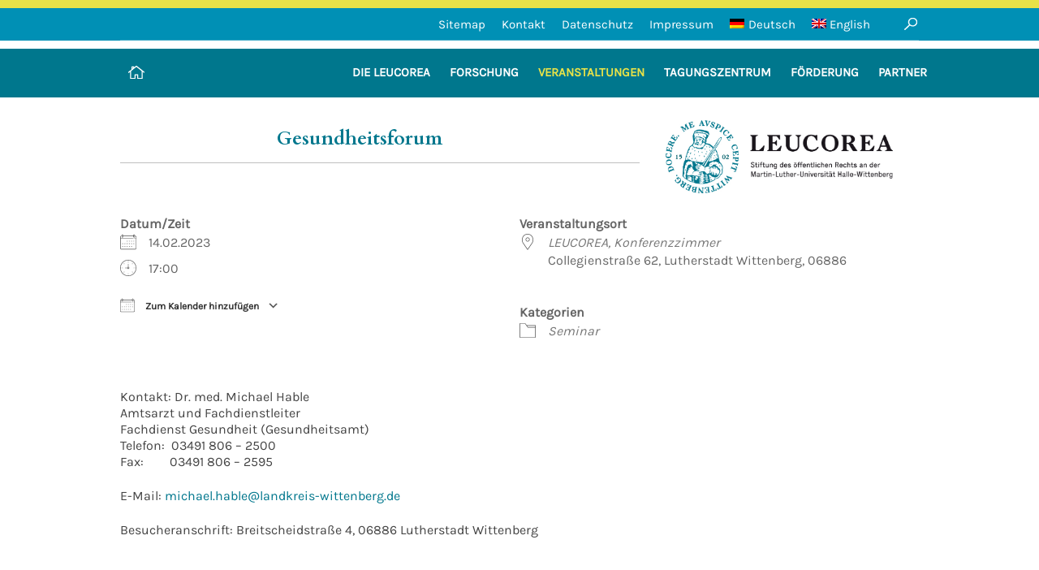

--- FILE ---
content_type: text/html; charset=UTF-8
request_url: https://leucorea.de/veranstaltungen/gesundheitsforum/
body_size: 9019
content:
<!DOCTYPE html>
<html lang="de-DE" class="no-js">
<head>
<meta charset="UTF-8">
<meta name="viewport" content="width=device-width, initial-scale=1">
<link rel="profile" href="http://gmpg.org/xfn/11">
<link rel="pingback" href="https://leucorea.de/xmlrpc.php">
<link rel="apple-touch-icon" sizes="57x57" href="https://leucorea.de/wp-content/themes/leucorea/icons/apple-icon-57x57.png">
<link rel="apple-touch-icon" sizes="60x60" href="https://leucorea.de/wp-content/themes/leucorea/icons/apple-icon-60x60.png">
<link rel="apple-touch-icon" sizes="72x72" href="https://leucorea.de/wp-content/themes/leucorea/icons/apple-icon-72x72.png">
<link rel="apple-touch-icon" sizes="76x76" href="https://leucorea.de/wp-content/themes/leucorea/icons/apple-icon-76x76.png">
<link rel="apple-touch-icon" sizes="114x114" href="https://leucorea.de/wp-content/themes/leucorea/icons/apple-icon-114x114.png">
<link rel="apple-touch-icon" sizes="120x120" href="https://leucorea.de/wp-content/themes/leucorea/icons/apple-icon-120x120.png">
<link rel="apple-touch-icon" sizes="144x144" href="https://leucorea.de/wp-content/themes/leucorea/icons/apple-icon-144x144.png">
<link rel="apple-touch-icon" sizes="152x152" href="https://leucorea.de/wp-content/themes/leucorea/icons/apple-icon-152x152.png">
<link rel="apple-touch-icon" sizes="180x180" href="https://leucorea.de/wp-content/themes/leucorea/icons/apple-icon-180x180.png">
<link rel="icon" type="image/png" sizes="192x192"  href="https://leucorea.de/wp-content/themes/leucorea/icons/android-icon-192x192.png">
<link rel="icon" type="image/png" sizes="32x32" href="https://leucorea.de/wp-content/themes/leucorea/icons/favicon-32x32.png">
<link rel="icon" type="image/png" sizes="96x96" href="https://leucorea.de/wp-content/themes/leucorea/icons/favicon-96x96.png">
<link rel="icon" type="image/png" sizes="16x16" href="https://leucorea.de/wp-content/themes/leucorea/icons/favicon-16x16.png">
<title>Gesundheitsforum &#8211; LEUCOREA DE</title>
<meta name='robots' content='max-image-preview:large' />
<link rel="alternate" hreflang="de-de" href="https://leucorea.de/veranstaltungen/gesundheitsforum/" />
<link rel="alternate" hreflang="en-us" href="https://leucorea.de/en/veranstaltungen/gesundheitsforum/" />
<link rel="alternate" hreflang="x-default" href="https://leucorea.de/veranstaltungen/gesundheitsforum/" />
<link rel="alternate" type="application/rss+xml" title="LEUCOREA DE &raquo; Feed" href="https://leucorea.de/feed/" />
<link rel="alternate" type="application/rss+xml" title="LEUCOREA DE &raquo; Kommentar-Feed" href="https://leucorea.de/comments/feed/" />
<script type="text/javascript">
/* <![CDATA[ */
window._wpemojiSettings = {"baseUrl":"https:\/\/s.w.org\/images\/core\/emoji\/15.0.3\/72x72\/","ext":".png","svgUrl":"https:\/\/s.w.org\/images\/core\/emoji\/15.0.3\/svg\/","svgExt":".svg","source":{"concatemoji":"https:\/\/leucorea.de\/wp-includes\/js\/wp-emoji-release.min.js?ver=6.5.7"}};
/*! This file is auto-generated */
!function(i,n){var o,s,e;function c(e){try{var t={supportTests:e,timestamp:(new Date).valueOf()};sessionStorage.setItem(o,JSON.stringify(t))}catch(e){}}function p(e,t,n){e.clearRect(0,0,e.canvas.width,e.canvas.height),e.fillText(t,0,0);var t=new Uint32Array(e.getImageData(0,0,e.canvas.width,e.canvas.height).data),r=(e.clearRect(0,0,e.canvas.width,e.canvas.height),e.fillText(n,0,0),new Uint32Array(e.getImageData(0,0,e.canvas.width,e.canvas.height).data));return t.every(function(e,t){return e===r[t]})}function u(e,t,n){switch(t){case"flag":return n(e,"\ud83c\udff3\ufe0f\u200d\u26a7\ufe0f","\ud83c\udff3\ufe0f\u200b\u26a7\ufe0f")?!1:!n(e,"\ud83c\uddfa\ud83c\uddf3","\ud83c\uddfa\u200b\ud83c\uddf3")&&!n(e,"\ud83c\udff4\udb40\udc67\udb40\udc62\udb40\udc65\udb40\udc6e\udb40\udc67\udb40\udc7f","\ud83c\udff4\u200b\udb40\udc67\u200b\udb40\udc62\u200b\udb40\udc65\u200b\udb40\udc6e\u200b\udb40\udc67\u200b\udb40\udc7f");case"emoji":return!n(e,"\ud83d\udc26\u200d\u2b1b","\ud83d\udc26\u200b\u2b1b")}return!1}function f(e,t,n){var r="undefined"!=typeof WorkerGlobalScope&&self instanceof WorkerGlobalScope?new OffscreenCanvas(300,150):i.createElement("canvas"),a=r.getContext("2d",{willReadFrequently:!0}),o=(a.textBaseline="top",a.font="600 32px Arial",{});return e.forEach(function(e){o[e]=t(a,e,n)}),o}function t(e){var t=i.createElement("script");t.src=e,t.defer=!0,i.head.appendChild(t)}"undefined"!=typeof Promise&&(o="wpEmojiSettingsSupports",s=["flag","emoji"],n.supports={everything:!0,everythingExceptFlag:!0},e=new Promise(function(e){i.addEventListener("DOMContentLoaded",e,{once:!0})}),new Promise(function(t){var n=function(){try{var e=JSON.parse(sessionStorage.getItem(o));if("object"==typeof e&&"number"==typeof e.timestamp&&(new Date).valueOf()<e.timestamp+604800&&"object"==typeof e.supportTests)return e.supportTests}catch(e){}return null}();if(!n){if("undefined"!=typeof Worker&&"undefined"!=typeof OffscreenCanvas&&"undefined"!=typeof URL&&URL.createObjectURL&&"undefined"!=typeof Blob)try{var e="postMessage("+f.toString()+"("+[JSON.stringify(s),u.toString(),p.toString()].join(",")+"));",r=new Blob([e],{type:"text/javascript"}),a=new Worker(URL.createObjectURL(r),{name:"wpTestEmojiSupports"});return void(a.onmessage=function(e){c(n=e.data),a.terminate(),t(n)})}catch(e){}c(n=f(s,u,p))}t(n)}).then(function(e){for(var t in e)n.supports[t]=e[t],n.supports.everything=n.supports.everything&&n.supports[t],"flag"!==t&&(n.supports.everythingExceptFlag=n.supports.everythingExceptFlag&&n.supports[t]);n.supports.everythingExceptFlag=n.supports.everythingExceptFlag&&!n.supports.flag,n.DOMReady=!1,n.readyCallback=function(){n.DOMReady=!0}}).then(function(){return e}).then(function(){var e;n.supports.everything||(n.readyCallback(),(e=n.source||{}).concatemoji?t(e.concatemoji):e.wpemoji&&e.twemoji&&(t(e.twemoji),t(e.wpemoji)))}))}((window,document),window._wpemojiSettings);
/* ]]> */
</script>
<style id='wp-emoji-styles-inline-css' type='text/css'>

	img.wp-smiley, img.emoji {
		display: inline !important;
		border: none !important;
		box-shadow: none !important;
		height: 1em !important;
		width: 1em !important;
		margin: 0 0.07em !important;
		vertical-align: -0.1em !important;
		background: none !important;
		padding: 0 !important;
	}
</style>
<link rel='stylesheet' id='wp-block-library-css' href='https://leucorea.de/wp-includes/css/dist/block-library/style.min.css?ver=6.5.7' type='text/css' media='all' />
<style id='classic-theme-styles-inline-css' type='text/css'>
/*! This file is auto-generated */
.wp-block-button__link{color:#fff;background-color:#32373c;border-radius:9999px;box-shadow:none;text-decoration:none;padding:calc(.667em + 2px) calc(1.333em + 2px);font-size:1.125em}.wp-block-file__button{background:#32373c;color:#fff;text-decoration:none}
</style>
<style id='global-styles-inline-css' type='text/css'>
body{--wp--preset--color--black: #000000;--wp--preset--color--cyan-bluish-gray: #abb8c3;--wp--preset--color--white: #ffffff;--wp--preset--color--pale-pink: #f78da7;--wp--preset--color--vivid-red: #cf2e2e;--wp--preset--color--luminous-vivid-orange: #ff6900;--wp--preset--color--luminous-vivid-amber: #fcb900;--wp--preset--color--light-green-cyan: #7bdcb5;--wp--preset--color--vivid-green-cyan: #00d084;--wp--preset--color--pale-cyan-blue: #8ed1fc;--wp--preset--color--vivid-cyan-blue: #0693e3;--wp--preset--color--vivid-purple: #9b51e0;--wp--preset--gradient--vivid-cyan-blue-to-vivid-purple: linear-gradient(135deg,rgba(6,147,227,1) 0%,rgb(155,81,224) 100%);--wp--preset--gradient--light-green-cyan-to-vivid-green-cyan: linear-gradient(135deg,rgb(122,220,180) 0%,rgb(0,208,130) 100%);--wp--preset--gradient--luminous-vivid-amber-to-luminous-vivid-orange: linear-gradient(135deg,rgba(252,185,0,1) 0%,rgba(255,105,0,1) 100%);--wp--preset--gradient--luminous-vivid-orange-to-vivid-red: linear-gradient(135deg,rgba(255,105,0,1) 0%,rgb(207,46,46) 100%);--wp--preset--gradient--very-light-gray-to-cyan-bluish-gray: linear-gradient(135deg,rgb(238,238,238) 0%,rgb(169,184,195) 100%);--wp--preset--gradient--cool-to-warm-spectrum: linear-gradient(135deg,rgb(74,234,220) 0%,rgb(151,120,209) 20%,rgb(207,42,186) 40%,rgb(238,44,130) 60%,rgb(251,105,98) 80%,rgb(254,248,76) 100%);--wp--preset--gradient--blush-light-purple: linear-gradient(135deg,rgb(255,206,236) 0%,rgb(152,150,240) 100%);--wp--preset--gradient--blush-bordeaux: linear-gradient(135deg,rgb(254,205,165) 0%,rgb(254,45,45) 50%,rgb(107,0,62) 100%);--wp--preset--gradient--luminous-dusk: linear-gradient(135deg,rgb(255,203,112) 0%,rgb(199,81,192) 50%,rgb(65,88,208) 100%);--wp--preset--gradient--pale-ocean: linear-gradient(135deg,rgb(255,245,203) 0%,rgb(182,227,212) 50%,rgb(51,167,181) 100%);--wp--preset--gradient--electric-grass: linear-gradient(135deg,rgb(202,248,128) 0%,rgb(113,206,126) 100%);--wp--preset--gradient--midnight: linear-gradient(135deg,rgb(2,3,129) 0%,rgb(40,116,252) 100%);--wp--preset--font-size--small: 13px;--wp--preset--font-size--medium: 20px;--wp--preset--font-size--large: 36px;--wp--preset--font-size--x-large: 42px;--wp--preset--spacing--20: 0.44rem;--wp--preset--spacing--30: 0.67rem;--wp--preset--spacing--40: 1rem;--wp--preset--spacing--50: 1.5rem;--wp--preset--spacing--60: 2.25rem;--wp--preset--spacing--70: 3.38rem;--wp--preset--spacing--80: 5.06rem;--wp--preset--shadow--natural: 6px 6px 9px rgba(0, 0, 0, 0.2);--wp--preset--shadow--deep: 12px 12px 50px rgba(0, 0, 0, 0.4);--wp--preset--shadow--sharp: 6px 6px 0px rgba(0, 0, 0, 0.2);--wp--preset--shadow--outlined: 6px 6px 0px -3px rgba(255, 255, 255, 1), 6px 6px rgba(0, 0, 0, 1);--wp--preset--shadow--crisp: 6px 6px 0px rgba(0, 0, 0, 1);}:where(.is-layout-flex){gap: 0.5em;}:where(.is-layout-grid){gap: 0.5em;}body .is-layout-flex{display: flex;}body .is-layout-flex{flex-wrap: wrap;align-items: center;}body .is-layout-flex > *{margin: 0;}body .is-layout-grid{display: grid;}body .is-layout-grid > *{margin: 0;}:where(.wp-block-columns.is-layout-flex){gap: 2em;}:where(.wp-block-columns.is-layout-grid){gap: 2em;}:where(.wp-block-post-template.is-layout-flex){gap: 1.25em;}:where(.wp-block-post-template.is-layout-grid){gap: 1.25em;}.has-black-color{color: var(--wp--preset--color--black) !important;}.has-cyan-bluish-gray-color{color: var(--wp--preset--color--cyan-bluish-gray) !important;}.has-white-color{color: var(--wp--preset--color--white) !important;}.has-pale-pink-color{color: var(--wp--preset--color--pale-pink) !important;}.has-vivid-red-color{color: var(--wp--preset--color--vivid-red) !important;}.has-luminous-vivid-orange-color{color: var(--wp--preset--color--luminous-vivid-orange) !important;}.has-luminous-vivid-amber-color{color: var(--wp--preset--color--luminous-vivid-amber) !important;}.has-light-green-cyan-color{color: var(--wp--preset--color--light-green-cyan) !important;}.has-vivid-green-cyan-color{color: var(--wp--preset--color--vivid-green-cyan) !important;}.has-pale-cyan-blue-color{color: var(--wp--preset--color--pale-cyan-blue) !important;}.has-vivid-cyan-blue-color{color: var(--wp--preset--color--vivid-cyan-blue) !important;}.has-vivid-purple-color{color: var(--wp--preset--color--vivid-purple) !important;}.has-black-background-color{background-color: var(--wp--preset--color--black) !important;}.has-cyan-bluish-gray-background-color{background-color: var(--wp--preset--color--cyan-bluish-gray) !important;}.has-white-background-color{background-color: var(--wp--preset--color--white) !important;}.has-pale-pink-background-color{background-color: var(--wp--preset--color--pale-pink) !important;}.has-vivid-red-background-color{background-color: var(--wp--preset--color--vivid-red) !important;}.has-luminous-vivid-orange-background-color{background-color: var(--wp--preset--color--luminous-vivid-orange) !important;}.has-luminous-vivid-amber-background-color{background-color: var(--wp--preset--color--luminous-vivid-amber) !important;}.has-light-green-cyan-background-color{background-color: var(--wp--preset--color--light-green-cyan) !important;}.has-vivid-green-cyan-background-color{background-color: var(--wp--preset--color--vivid-green-cyan) !important;}.has-pale-cyan-blue-background-color{background-color: var(--wp--preset--color--pale-cyan-blue) !important;}.has-vivid-cyan-blue-background-color{background-color: var(--wp--preset--color--vivid-cyan-blue) !important;}.has-vivid-purple-background-color{background-color: var(--wp--preset--color--vivid-purple) !important;}.has-black-border-color{border-color: var(--wp--preset--color--black) !important;}.has-cyan-bluish-gray-border-color{border-color: var(--wp--preset--color--cyan-bluish-gray) !important;}.has-white-border-color{border-color: var(--wp--preset--color--white) !important;}.has-pale-pink-border-color{border-color: var(--wp--preset--color--pale-pink) !important;}.has-vivid-red-border-color{border-color: var(--wp--preset--color--vivid-red) !important;}.has-luminous-vivid-orange-border-color{border-color: var(--wp--preset--color--luminous-vivid-orange) !important;}.has-luminous-vivid-amber-border-color{border-color: var(--wp--preset--color--luminous-vivid-amber) !important;}.has-light-green-cyan-border-color{border-color: var(--wp--preset--color--light-green-cyan) !important;}.has-vivid-green-cyan-border-color{border-color: var(--wp--preset--color--vivid-green-cyan) !important;}.has-pale-cyan-blue-border-color{border-color: var(--wp--preset--color--pale-cyan-blue) !important;}.has-vivid-cyan-blue-border-color{border-color: var(--wp--preset--color--vivid-cyan-blue) !important;}.has-vivid-purple-border-color{border-color: var(--wp--preset--color--vivid-purple) !important;}.has-vivid-cyan-blue-to-vivid-purple-gradient-background{background: var(--wp--preset--gradient--vivid-cyan-blue-to-vivid-purple) !important;}.has-light-green-cyan-to-vivid-green-cyan-gradient-background{background: var(--wp--preset--gradient--light-green-cyan-to-vivid-green-cyan) !important;}.has-luminous-vivid-amber-to-luminous-vivid-orange-gradient-background{background: var(--wp--preset--gradient--luminous-vivid-amber-to-luminous-vivid-orange) !important;}.has-luminous-vivid-orange-to-vivid-red-gradient-background{background: var(--wp--preset--gradient--luminous-vivid-orange-to-vivid-red) !important;}.has-very-light-gray-to-cyan-bluish-gray-gradient-background{background: var(--wp--preset--gradient--very-light-gray-to-cyan-bluish-gray) !important;}.has-cool-to-warm-spectrum-gradient-background{background: var(--wp--preset--gradient--cool-to-warm-spectrum) !important;}.has-blush-light-purple-gradient-background{background: var(--wp--preset--gradient--blush-light-purple) !important;}.has-blush-bordeaux-gradient-background{background: var(--wp--preset--gradient--blush-bordeaux) !important;}.has-luminous-dusk-gradient-background{background: var(--wp--preset--gradient--luminous-dusk) !important;}.has-pale-ocean-gradient-background{background: var(--wp--preset--gradient--pale-ocean) !important;}.has-electric-grass-gradient-background{background: var(--wp--preset--gradient--electric-grass) !important;}.has-midnight-gradient-background{background: var(--wp--preset--gradient--midnight) !important;}.has-small-font-size{font-size: var(--wp--preset--font-size--small) !important;}.has-medium-font-size{font-size: var(--wp--preset--font-size--medium) !important;}.has-large-font-size{font-size: var(--wp--preset--font-size--large) !important;}.has-x-large-font-size{font-size: var(--wp--preset--font-size--x-large) !important;}
.wp-block-navigation a:where(:not(.wp-element-button)){color: inherit;}
:where(.wp-block-post-template.is-layout-flex){gap: 1.25em;}:where(.wp-block-post-template.is-layout-grid){gap: 1.25em;}
:where(.wp-block-columns.is-layout-flex){gap: 2em;}:where(.wp-block-columns.is-layout-grid){gap: 2em;}
.wp-block-pullquote{font-size: 1.5em;line-height: 1.6;}
</style>
<link rel='stylesheet' id='contact-form-7-css' href='https://leucorea.de/wp-content/plugins/contact-form-7/includes/css/styles.css?ver=5.9.5' type='text/css' media='all' />
<link rel='stylesheet' id='events-manager-css' href='https://leucorea.de/wp-content/plugins/events-manager/includes/css/events-manager.min.css?ver=6.6.4.4' type='text/css' media='all' />
<link rel='stylesheet' id='events-manager-pro-css' href='https://leucorea.de/wp-content/plugins/events-manager-pro/includes/css/events-manager-pro.css?ver=2.7' type='text/css' media='all' />
<link rel='stylesheet' id='bodhi-svgs-attachment-css' href='https://leucorea.de/wp-content/plugins/svg-support/css/svgs-attachment.css' type='text/css' media='all' />
<link rel='stylesheet' id='wpml-legacy-horizontal-list-0-css' href='//leucorea.de/wp-content/plugins/sitepress-multilingual-cms/templates/language-switchers/legacy-list-horizontal/style.min.css?ver=1' type='text/css' media='all' />
<style id='wpml-legacy-horizontal-list-0-inline-css' type='text/css'>
.wpml-ls-statics-shortcode_actions{background-color:#ffffff;}.wpml-ls-statics-shortcode_actions, .wpml-ls-statics-shortcode_actions .wpml-ls-sub-menu, .wpml-ls-statics-shortcode_actions a {border-color:#cdcdcd;}.wpml-ls-statics-shortcode_actions a {color:#444444;background-color:#ffffff;}.wpml-ls-statics-shortcode_actions a:hover,.wpml-ls-statics-shortcode_actions a:focus {color:#000000;background-color:#eeeeee;}.wpml-ls-statics-shortcode_actions .wpml-ls-current-language>a {color:#444444;background-color:#ffffff;}.wpml-ls-statics-shortcode_actions .wpml-ls-current-language:hover>a, .wpml-ls-statics-shortcode_actions .wpml-ls-current-language>a:focus {color:#000000;background-color:#eeeeee;}
</style>
<link rel='stylesheet' id='wpml-menu-item-0-css' href='//leucorea.de/wp-content/plugins/sitepress-multilingual-cms/templates/language-switchers/menu-item/style.min.css?ver=1' type='text/css' media='all' />
<link rel='stylesheet' id='leucorea-global-style-css' href='https://leucorea.de/wp-content/themes/leucorea/css/global.css?ver=6.5.7' type='text/css' media='all' />
<link rel='stylesheet' id='mimetypes-link-icons-css' href='https://leucorea.de/wp-content/plugins/mimetypes-link-icons/css/style.php?cssvars=bXRsaV9oZWlnaHQ9MTYmbXRsaV9pbWFnZV90eXBlPXBuZyZtdGxpX2xlZnRvcnJpZ2h0PXJpZ2h0JmFjdGl2ZV90eXBlcz1wZGY&#038;ver=3.0' type='text/css' media='all' />
<script type="text/javascript" src="https://leucorea.de/wp-includes/js/tinymce/tinymce.min.js?ver=49110-20201110" id="wp-tinymce-root-js"></script>
<script type="text/javascript" src="https://leucorea.de/wp-includes/js/tinymce/plugins/compat3x/plugin.min.js?ver=49110-20201110" id="wp-tinymce-js"></script>
<script type="text/javascript" src="https://leucorea.de/wp-includes/js/jquery/jquery.min.js?ver=3.7.1" id="jquery-core-js"></script>
<script type="text/javascript" src="https://leucorea.de/wp-includes/js/jquery/jquery-migrate.min.js?ver=3.4.1" id="jquery-migrate-js"></script>
<script type="text/javascript" src="https://leucorea.de/wp-includes/js/jquery/ui/core.min.js?ver=1.13.2" id="jquery-ui-core-js"></script>
<script type="text/javascript" src="https://leucorea.de/wp-includes/js/jquery/ui/mouse.min.js?ver=1.13.2" id="jquery-ui-mouse-js"></script>
<script type="text/javascript" src="https://leucorea.de/wp-includes/js/jquery/ui/sortable.min.js?ver=1.13.2" id="jquery-ui-sortable-js"></script>
<script type="text/javascript" src="https://leucorea.de/wp-includes/js/jquery/ui/datepicker.min.js?ver=1.13.2" id="jquery-ui-datepicker-js"></script>
<script type="text/javascript" id="jquery-ui-datepicker-js-after">
/* <![CDATA[ */
jQuery(function(jQuery){jQuery.datepicker.setDefaults({"closeText":"Schlie\u00dfen","currentText":"Heute","monthNames":["Januar","Februar","M\u00e4rz","April","Mai","Juni","Juli","August","September","Oktober","November","Dezember"],"monthNamesShort":["Jan.","Feb.","M\u00e4rz","Apr.","Mai","Juni","Juli","Aug.","Sep.","Okt.","Nov.","Dez."],"nextText":"Weiter","prevText":"Zur\u00fcck","dayNames":["Sonntag","Montag","Dienstag","Mittwoch","Donnerstag","Freitag","Samstag"],"dayNamesShort":["So.","Mo.","Di.","Mi.","Do.","Fr.","Sa."],"dayNamesMin":["S","M","D","M","D","F","S"],"dateFormat":"d. MM yy","firstDay":1,"isRTL":false});});
/* ]]> */
</script>
<script type="text/javascript" src="https://leucorea.de/wp-includes/js/jquery/ui/resizable.min.js?ver=1.13.2" id="jquery-ui-resizable-js"></script>
<script type="text/javascript" src="https://leucorea.de/wp-includes/js/jquery/ui/draggable.min.js?ver=1.13.2" id="jquery-ui-draggable-js"></script>
<script type="text/javascript" src="https://leucorea.de/wp-includes/js/jquery/ui/controlgroup.min.js?ver=1.13.2" id="jquery-ui-controlgroup-js"></script>
<script type="text/javascript" src="https://leucorea.de/wp-includes/js/jquery/ui/checkboxradio.min.js?ver=1.13.2" id="jquery-ui-checkboxradio-js"></script>
<script type="text/javascript" src="https://leucorea.de/wp-includes/js/jquery/ui/button.min.js?ver=1.13.2" id="jquery-ui-button-js"></script>
<script type="text/javascript" src="https://leucorea.de/wp-includes/js/jquery/ui/dialog.min.js?ver=1.13.2" id="jquery-ui-dialog-js"></script>
<script type="text/javascript" id="events-manager-js-extra">
/* <![CDATA[ */
var EM = {"ajaxurl":"https:\/\/leucorea.de\/wp-admin\/admin-ajax.php?em_lang=de_DE&lang=de","locationajaxurl":"https:\/\/leucorea.de\/wp-admin\/admin-ajax.php?action=locations_search&em_lang=de_DE&lang=de","firstDay":"1","locale":"de","dateFormat":"yy-mm-dd","ui_css":"https:\/\/leucorea.de\/wp-content\/plugins\/events-manager\/includes\/css\/jquery-ui\/build.min.css","show24hours":"1","is_ssl":"1","autocomplete_limit":"10","calendar":{"breakpoints":{"small":560,"medium":908,"large":false}},"phone":"","datepicker":{"format":"d.m.Y","locale":"de"},"search":{"breakpoints":{"small":650,"medium":850,"full":false}},"url":"https:\/\/leucorea.de\/wp-content\/plugins\/events-manager","assets":{"input.em-uploader":{"js":{"em-uploader":{"url":"https:\/\/leucorea.de\/wp-content\/plugins\/events-manager\/includes\/js\/em-uploader.js","required":true,"event":"em_uploader_ready"}}}},"txt_search":"Suche","txt_searching":"Suche...","txt_loading":"Wird geladen\u00a0\u2026","cache":""};
/* ]]> */
</script>
<script type="text/javascript" src="https://leucorea.de/wp-content/plugins/events-manager/includes/js/events-manager.js?ver=6.6.4.4" id="events-manager-js"></script>
<script type="text/javascript" src="https://leucorea.de/wp-content/plugins/events-manager/includes/external/flatpickr/l10n/de.js?ver=6.6.4.4" id="em-flatpickr-localization-js"></script>
<script type="text/javascript" src="https://leucorea.de/wp-content/plugins/events-manager-pro/includes/js/events-manager-pro.js?ver=2.7" id="events-manager-pro-js"></script>
<script type="text/javascript" src="https://leucorea.de/wp-content/themes/leucorea/js/slick.min.js?ver=1" id="leucorea-slick-js"></script>
<script type="text/javascript" src="https://leucorea.de/wp-content/themes/leucorea/js/jquery.scrollTo.min.js?ver=1" id="leucorea-scrollto-js"></script>
<script type="text/javascript" src="https://leucorea.de/wp-content/themes/leucorea/js/jquery.localScroll.min.js?ver=1" id="leucorea-scroll-js"></script>
<script type="text/javascript" src="https://leucorea.de/wp-content/themes/leucorea/js/main.js?ver=1" id="leucorea-js-js"></script>
<link rel="https://api.w.org/" href="https://leucorea.de/wp-json/" /><link rel="EditURI" type="application/rsd+xml" title="RSD" href="https://leucorea.de/xmlrpc.php?rsd" />
<meta name="generator" content="WordPress 6.5.7" />
<link rel="canonical" href="https://leucorea.de/veranstaltungen/gesundheitsforum/" />
<link rel='shortlink' href='https://leucorea.de/?p=9326' />
<link rel="alternate" type="application/json+oembed" href="https://leucorea.de/wp-json/oembed/1.0/embed?url=https%3A%2F%2Fleucorea.de%2Fveranstaltungen%2Fgesundheitsforum%2F" />
<link rel="alternate" type="text/xml+oembed" href="https://leucorea.de/wp-json/oembed/1.0/embed?url=https%3A%2F%2Fleucorea.de%2Fveranstaltungen%2Fgesundheitsforum%2F&#038;format=xml" />
<meta name="generator" content="WPML ver:4.5.5 stt:1,3;" />
</head>

<body class="event-template-default single single-event postid-9326">
<div id="page" class="hfeed site">
	<a class="skip-link screen-reader-text" href="#content">Skip to content</a>

	<header id="masthead" class="site-header" role="banner">
		<nav id="site-navigation" class="main-navigation" role="navigation">
			<button class="menu-toggle" aria-controls="menu" aria-expanded="false">Primary Menu</button>
			<div class="menu-hamburger">
				<div class="menu-hamburger-icon"></div>
			</div>

				<div class="navigation-inner">

											<div class="content-body">
							<div class="meta-navigation-desktop">
								<div class="meta-menu-container-desktop">
									<div class="menu-header-navigation-meta-container"><ul id="menu-header-navigation-meta" class="meta-menu"><li id="menu-item-51" class="menu-item menu-item-type-post_type menu-item-object-page menu-item-51"><a title="Sitemap" href="https://leucorea.de/sitemap/">Sitemap</a></li>
<li id="menu-item-49" class="menu-item menu-item-type-post_type menu-item-object-page menu-item-49"><a title="Kontaktformular" href="https://leucorea.de/kontakt/">Kontakt</a></li>
<li id="menu-item-6697" class="menu-item menu-item-type-post_type menu-item-object-page menu-item-privacy-policy menu-item-6697"><a rel="privacy-policy" href="https://leucorea.de/datenschutzerklaerung/">Datenschutz</a></li>
<li id="menu-item-3981" class="menu-item menu-item-type-post_type menu-item-object-page menu-item-3981"><a title="Impressum" href="https://leucorea.de/impressum/">Impressum</a></li>
<li id="menu-item-wpml-ls-3-de" class="menu-item-language menu-item-language-current menu-item wpml-ls-slot-3 wpml-ls-item wpml-ls-item-de wpml-ls-current-language wpml-ls-menu-item wpml-ls-first-item menu-item-type-wpml_ls_menu_item menu-item-object-wpml_ls_menu_item menu-item-wpml-ls-3-de"><a title="Deutsch" href="https://leucorea.de/veranstaltungen/gesundheitsforum/"><img
            class="wpml-ls-flag"
            src="https://leucorea.de/wp-content/plugins/sitepress-multilingual-cms/res/flags/de.png"
            alt=""
            width=18
            height=12
    /><span class="wpml-ls-native" lang="de">Deutsch</span></a></li>
<li id="menu-item-wpml-ls-3-en" class="menu-item-language menu-item wpml-ls-slot-3 wpml-ls-item wpml-ls-item-en wpml-ls-menu-item wpml-ls-last-item menu-item-type-wpml_ls_menu_item menu-item-object-wpml_ls_menu_item menu-item-wpml-ls-3-en"><a title="English" href="https://leucorea.de/en/veranstaltungen/gesundheitsforum/"><img
            class="wpml-ls-flag"
            src="https://leucorea.de/wp-content/plugins/sitepress-multilingual-cms/res/flags/en.png"
            alt=""
            width=18
            height=12
    /><span class="wpml-ls-native" lang="en">English</span></a></li>
</ul></div>								</div>
							</div>
							<div class="language-switch">
															</div>
						</div>
					 


					<div class="search-language">
						<div class="content-body">
							<div class="navigation-search"><div class="search-container">
	<div class="search-placeholder">
		<div class="button-loupe"></div>
	</div>
	<form role="search" method="get" class="search-form" action="https://leucorea.de/">
		<label>
			<span class="screen-reader-text">Suche nach:</span>
			<input type="search" class="search-field" placeholder="Ihr Suchbegriff" value="" name="s" title="Suche nach:">
		</label>
		<input type="submit" class="search-submit" value="&nbsp;">
	</form>
</div>
</div>
						</div>
					</div>

					<div class="header-navigation">
													<div class="main-menu-container">
								<div class="content-body">
									<div class="menu-header-navigation-main-container"><ul id="menu-header-navigation-main" class="main-menu"><li id="menu-item-3969" class="home menu-item menu-item-type-post_type menu-item-object-page menu-item-home menu-item-wissenschaftamortderuniversitätmartin luthers"><a title="Startseite: Wissenschaft am Ort der Universität Martin Luthers" href="https://leucorea.de/">Wissenschaft am Ort der Universität Martin Luthers<i></i></a></li>
<li id="menu-item-3989" class="menu-item menu-item-type-post_type menu-item-object-page menu-item-has-children menu-parent-item menu-item-dieleucorea"><a title="Die LEUCOREA: Geschichte, Satzung, Gremien, Lage" href="https://leucorea.de/die-leucorea/">Die LEUCOREA<i></i></a>
<div class="ul-wrap"><ul class="menu-odd sub-menu menu-depth-1">
	<li id="menu-item-3997" class="menu-item menu-item-type-post_type menu-item-object-page menu-item-geschichtederleucorea"><a title="Geschichte der LEUCOREA" href="https://leucorea.de/die-leucorea/geschichte/">Geschichte der LEUCOREA<i></i></a></li>
	<li id="menu-item-40" class="menu-item menu-item-type-post_type menu-item-object-page menu-item-satzung"><a title="Satzung" href="https://leucorea.de/die-leucorea/satzung/">Satzung<i></i></a></li>
	<li id="menu-item-4007" class="menu-item menu-item-type-post_type menu-item-object-page menu-item-gremien"><a title="Gremien: Kuratorium und Vorstand" href="https://leucorea.de/die-leucorea/gremien/">Gremien<i></i></a></li>
	<li id="menu-item-4015" class="menu-item menu-item-type-post_type menu-item-object-page menu-item-lage"><a title="Lage und Anfahrt" href="https://leucorea.de/die-leucorea/lage/">Lage<i></i></a></li>
</ul></div>
</li>
<li id="menu-item-4060" class="menu-item menu-item-type-post_type menu-item-object-page menu-item-has-children menu-parent-item menu-item-forschung"><a title="Forschung" href="https://leucorea.de/forschung/">Forschung<i></i></a>
<div class="ul-wrap"><ul class="menu-odd sub-menu menu-depth-1">
	<li id="menu-item-7243" class="menu-item menu-item-type-post_type menu-item-object-page menu-item-forschungsprojekte"><a href="https://leucorea.de/forschung/forschungsprojekte/">Forschungsprojekte<i></i></a></li>
	<li id="menu-item-1612" class="menu-item menu-item-type-post_type menu-item-object-page menu-item-kolloquien"><a href="https://leucorea.de/kongresse/">Kolloquien<i></i></a></li>
</ul></div>
</li>
<li id="menu-item-3865" class="menu-item menu-item-type-post_type menu-item-object-page menu-item-has-children menu-parent-item menu-item-veranstaltungen"><a href="https://leucorea.de/veranstaltungen/">Veranstaltungen<i></i></a>
<div class="ul-wrap"><ul class="menu-odd sub-menu menu-depth-1">
	<li id="menu-item-1106" class="menu-item menu-item-type-post_type menu-item-object-page menu-item-veranstaltungsorte"><a title="Veranstaltungsorte" href="https://leucorea.de/veranstaltungsorte/">Veranstaltungsorte<i></i></a></li>
	<li id="menu-item-648" class="menu-item menu-item-type-post_type menu-item-object-page menu-item-veranstaltungsarchiv"><a title="Veranstaltungsarchiv" href="https://leucorea.de/veranstaltungsarchiv/">Veranstaltungsarchiv<i></i></a></li>
</ul></div>
</li>
<li id="menu-item-4025" class="menu-item menu-item-type-post_type menu-item-object-page menu-item-has-children menu-parent-item menu-item-tagungszentrum"><a title="Tagungszentrum: Anfahrt, Tagungsräume, Unterkunft, Verpflegung" href="https://leucorea.de/tagungszentrum/">Tagungszentrum<i></i></a>
<div class="ul-wrap"><ul class="menu-odd sub-menu menu-depth-1">
	<li id="menu-item-4016" class="menu-item menu-item-type-post_type menu-item-object-page menu-item-anfahrt"><a title="Lage und Anfahrt" href="https://leucorea.de/die-leucorea/lage/">Anfahrt<i></i></a></li>
	<li id="menu-item-4035" class="menu-item menu-item-type-post_type menu-item-object-page menu-item-tagungsräume"><a title="Tagungsräume" href="https://leucorea.de/tagungszentrum/tagungsraeume/">Tagungsräume<i></i></a></li>
	<li id="menu-item-4044" class="menu-item menu-item-type-post_type menu-item-object-page menu-item-gästezimmer"><a title="Gästezimmer" href="https://leucorea.de/tagungszentrum/gaestezimmer/">Gästezimmer<i></i></a></li>
	<li id="menu-item-4052" class="menu-item menu-item-type-post_type menu-item-object-page menu-item-cafeteria"><a title="Cafeteria" href="https://leucorea.de/tagungszentrum/cafeteria/">Cafeteria<i></i></a></li>
</ul></div>
</li>
<li id="menu-item-3951" class="menu-item menu-item-type-post_type menu-item-object-page menu-item-förderung"><a title="Förderung" href="https://leucorea.de/foerderung/">Förderung<i></i></a></li>
<li id="menu-item-3958" class="menu-item menu-item-type-post_type menu-item-object-page menu-item-partner"><a title="Partner" href="https://leucorea.de/partner/">Partner<i></i></a></li>
</ul></div>								</div>										
							</div>
																			<div class="meta-menu-container">
								<div class="content-body">
									<div class="menu-header-navigation-meta-container"><ul id="menu-header-navigation-meta-1" class="meta-menu"><li class="menu-item menu-item-type-post_type menu-item-object-page menu-item-51"><a title="Sitemap" href="https://leucorea.de/sitemap/">Sitemap</a></li>
<li class="menu-item menu-item-type-post_type menu-item-object-page menu-item-49"><a title="Kontaktformular" href="https://leucorea.de/kontakt/">Kontakt</a></li>
<li class="menu-item menu-item-type-post_type menu-item-object-page menu-item-privacy-policy menu-item-6697"><a rel="privacy-policy" href="https://leucorea.de/datenschutzerklaerung/">Datenschutz</a></li>
<li class="menu-item menu-item-type-post_type menu-item-object-page menu-item-3981"><a title="Impressum" href="https://leucorea.de/impressum/">Impressum</a></li>
<li class="menu-item-language menu-item-language-current menu-item wpml-ls-slot-3 wpml-ls-item wpml-ls-item-de wpml-ls-current-language wpml-ls-menu-item wpml-ls-first-item menu-item-type-wpml_ls_menu_item menu-item-object-wpml_ls_menu_item menu-item-wpml-ls-3-de"><a title="Deutsch" href="https://leucorea.de/veranstaltungen/gesundheitsforum/"><img
            class="wpml-ls-flag"
            src="https://leucorea.de/wp-content/plugins/sitepress-multilingual-cms/res/flags/de.png"
            alt=""
            width=18
            height=12
    /><span class="wpml-ls-native" lang="de">Deutsch</span></a></li>
<li class="menu-item-language menu-item wpml-ls-slot-3 wpml-ls-item wpml-ls-item-en wpml-ls-menu-item wpml-ls-last-item menu-item-type-wpml_ls_menu_item menu-item-object-wpml_ls_menu_item menu-item-wpml-ls-3-en"><a title="English" href="https://leucorea.de/en/veranstaltungen/gesundheitsforum/"><img
            class="wpml-ls-flag"
            src="https://leucorea.de/wp-content/plugins/sitepress-multilingual-cms/res/flags/en.png"
            alt=""
            width=18
            height=12
    /><span class="wpml-ls-native" lang="en">English</span></a></li>
</ul></div>								</div>
							</div>
						 
					</div>

				</div>

		</nav><!-- #site-navigation -->

			<div class="header-content">
				<div class="site-branding">
					<h1 class="site-title"><a href="https://leucorea.de/" rel="home">LEUCOREA DE</a></h1>
					<h2 class="site-description">Stiftung des öffentlichen Rechts an der Martin-Luther-Universität Halle-Wittenberg</h2>
				</div><!-- .site-branding -->

							</div>

	</header><!-- #masthead -->

			<div id="content" class="site-content">
	
<div class="content-body">

			<div id="content" class="site-content">
	
			<div id="primary" class="content-area">
			
									<div class="content-logo">
													<a href="https://leucorea.de/" rel="home">
								<figure>
									<img src="https://leucorea.de/wp-content/themes/leucorea/images/leucorea-logo.jpg" width="280" height="91" title="LEUCOREA DE" alt="LEUCOREA DE">
								</figure>
							</a>
											</div><!-- end of #logo -->
				
									<div class="breadcrumb"><p>&nbsp;</p></div>				
				<main id="main" class="site-main" role="main">

					
						

<article id="post-9326" class="post-9326 event type-event status-publish hentry event-categories-seminar">
	<header class="entry-header">
		<h1 class="entry-title">Gesundheitsforum</h1>	</header><!-- .entry-header -->

	<div class="entry-content">
		<div class="em em-view-container" id="em-view-6" data-view="event">
	<div class="em em-item em-item-single em-event em-event-single em-event-1328 " id="em-event-6" data-view-id="6">
		<section class="em-item-header"  style="--default-border:#000;">
	
	<div class="em-item-meta">
		<section class="em-item-meta-column">
			<section class="em-event-when">
				<strong>Datum/Zeit</strong>
				<div class="em-item-meta-line em-event-date em-event-meta-datetime">
					<span class="em-icon-calendar em-icon"></span>
					14.02.2023    
				</div>
				<div class="em-item-meta-line em-event-time em-event-meta-datetime">
					<span class="em-icon-clock em-icon"></span>
					17:00
				</div>
									<button type="button" class="em-event-add-to-calendar em-tooltip-ddm em-clickable input" data-button-width="match" data-tooltip-class="em-add-to-calendar-tooltip" data-content="em-event-add-to-colendar-content-1268318641"><span class="em-icon em-icon-calendar"></span> Zum Kalender hinzufügen</button>
					<div class="em-tooltip-ddm-content em-event-add-to-calendar-content" id="em-event-add-to-colendar-content-1268318641">
						<a class="em-a2c-download" href="https://leucorea.de/veranstaltungen/gesundheitsforum/" target="_blank">ICS herunterladen</a>
						<a class="em-a2c-google" href="https://www.google.com/calendar/event?action=TEMPLATE&#038;text=Gesundheitsforum&#038;dates=20230214T170000/20230214T170000&#038;details=Arbeitstreffen&#038;location=Collegienstra%C3%9Fe+62%2C+Lutherstadt+Wittenberg%2C+06886%2C+Deutschland&#038;trp=false&#038;sprop=https%3A%2F%2Fleucorea.de%2Fveranstaltungen%2Fgesundheitsforum%2F&#038;sprop=name:LEUCOREA+DE&#038;ctz=Europe%2FBerlin" target="_blank">Google Kalender</a>
						<a class="em-a2c-apple" href="webcal://leucorea.de/veranstaltungen/gesundheitsforum/ical/" target="_blank">iCalendar</a>
						<a class="em-a2c-office" href="https://outlook.office.com/calendar/0/deeplink/compose?allday=false&#038;body=Arbeitstreffen&#038;location=Collegienstra%C3%9Fe+62%2C+Lutherstadt+Wittenberg%2C+06886%2C+Deutschland&#038;path=/calendar/action/compose&#038;rru=addevent&#038;startdt=2023-02-14T17%3A00%3A00%2B01%3A00&#038;enddt=2023-02-14T17%3A00%3A00%2B01%3A00&#038;subject=Gesundheitsforum" target="_blank">Office 365</a>
						<a class="em-a2c-outlook" href="https://outlook.live.com/calendar/0/deeplink/compose?allday=false&#038;body=Arbeitstreffen&#038;location=Collegienstra%C3%9Fe+62%2C+Lutherstadt+Wittenberg%2C+06886%2C+Deutschland&#038;path=/calendar/action/compose&#038;rru=addevent&#038;startdt=2023-02-14T17%3A00%3A00%2B01%3A00&#038;enddt=2023-02-14T17%3A00%3A00%2B01%3A00&#038;subject=Gesundheitsforum" target="_blank">Outlook Live</a>
					</div>
					
			</section>
	
			
		</section>

		<section class="em-item-meta-column">
			
			<section class="em-event-where">
				<strong>Veranstaltungsort</strong>
				<div class="em-item-meta-line em-event-location">
					<span class="em-icon-location em-icon"></span>
					<div>
						<a href="https://leucorea.de/veranstaltungsorte/leucorea-konferenzzimmer/">LEUCOREA, Konferenzzimmer</a><br>
						Collegienstraße 62, Lutherstadt Wittenberg, 06886
					</div>
				</div>
			</section>
			
			
			
			
			<section class="em-item-taxonomies">
				<strong>Kategorien</strong>
				
				<div class="em-item-meta-line em-item-taxonomy em-event-categories">
					<span class="em-icon-category em-icon"></span>
					<div>	<ul class="event-categories">
					<li><a href="https://leucorea.de/veranstaltungskategorien/seminar/">Seminar</a></li>
			</ul>
	</div>
				</div>
				
				
			</section>
			
		</section>
	</div>
</section>

<section class="em-event-location">
	
</section>

<section class="em-event-content">
	<p>Kontakt: Dr. med. Michael Hable<br />
Amtsarzt und Fachdienstleiter<br />
Fachdienst Gesundheit (Gesundheitsamt)<br />
Telefon:  03491 806 &#8211; 2500<strong><br />
</strong>Fax:        03491 806 &#8211; 2595</p>
<p>E-Mail: <a href="m&#97;&#105;&#x6c;&#x74;&#x6f;&#x3a;m&#105;&#99;&#104;&#x61;&#x65;&#x6c;&#46;h&#97;&#98;&#x6c;&#x65;&#x40;la&#110;&#100;&#x6b;&#x72;&#x65;is&#45;&#119;&#x69;&#x74;&#x74;en&#98;&#101;&#x72;&#x67;&#x2e;de">&#109;&#x69;c&#x68;&#x61;&#101;&#x6c;&#46;&#x68;&#x61;&#98;&#x6c;e&#x40;&#x6c;&#97;&#x6e;d&#x6b;&#x72;&#101;&#x69;s&#x2d;&#x77;&#105;&#x74;t&#x65;&#x6e;&#98;&#x65;r&#x67;&#x2e;&#100;&#x65;</a></p>
<p>Besucheranschrift: Breitscheidstraße 4, 06886 Lutherstadt Wittenberg</p>

</section>
	</div>
</div>
				</div><!-- .entry-content -->

</article><!-- #post-## -->

						
					
				</main><!-- #main -->
			</div><!-- #primary -->
		
	</div>
</div>


<link rel='stylesheet' id='so-css-leucorea-css' href='https://leucorea.de/wp-content/uploads/so-css/so-css-leucorea.css?ver=1668887045' type='text/css' media='all' />
<script type="text/javascript" src="https://leucorea.de/wp-content/plugins/contact-form-7/includes/swv/js/index.js?ver=5.9.5" id="swv-js"></script>
<script type="text/javascript" id="contact-form-7-js-extra">
/* <![CDATA[ */
var wpcf7 = {"api":{"root":"https:\/\/leucorea.de\/wp-json\/","namespace":"contact-form-7\/v1"}};
/* ]]> */
</script>
<script type="text/javascript" src="https://leucorea.de/wp-content/plugins/contact-form-7/includes/js/index.js?ver=5.9.5" id="contact-form-7-js"></script>
<script type="text/javascript" src="https://leucorea.de/wp-content/themes/leucorea/js/navigation.js?ver=20120206" id="leucorea-navigation-js"></script>
<script type="text/javascript" src="https://leucorea.de/wp-content/themes/leucorea/js/skip-link-focus-fix.js?ver=20130115" id="leucorea-skip-link-focus-fix-js"></script>
<script type="text/javascript" id="mimetypes-link-icons-js-extra">
/* <![CDATA[ */
var i18n_mtli = {"hidethings":"1","enable_async":"","enable_async_debug":"","avoid_selector":".wp-caption"};
/* ]]> */
</script>
<script type="text/javascript" src="https://leucorea.de/wp-content/plugins/mimetypes-link-icons/js/mtli-str-replace.min.js?ver=3.1.0" id="mimetypes-link-icons-js"></script>

</body>
</html>


--- FILE ---
content_type: text/css
request_url: https://leucorea.de/wp-content/themes/leucorea/css/global.css?ver=6.5.7
body_size: 8058
content:
/*@import url(//fonts.googleapis.com/css?family=Karla:400,700|Cardo:400,700); */

/* cardo-regular - latin-ext_latin_greek-ext_greek */
@font-face {
  font-family: 'Cardo';
  font-style: normal;
  font-weight: 400;
  src: url('../fonts/cardo-v18-latin-ext_latin_greek-ext_greek-regular.eot'); /* IE9 Compat Modes */
  src: local(''),
       url('../fonts/cardo-v18-latin-ext_latin_greek-ext_greek-regular.eot?#iefix') format('embedded-opentype'), /* IE6-IE8 */
       url('../fonts/cardo-v18-latin-ext_latin_greek-ext_greek-regular.woff2') format('woff2'), /* Super Modern Browsers */
       url('../fonts/cardo-v18-latin-ext_latin_greek-ext_greek-regular.woff') format('woff'), /* Modern Browsers */
       url('../fonts/cardo-v18-latin-ext_latin_greek-ext_greek-regular.ttf') format('truetype'), /* Safari, Android, iOS */
       url('../fonts/cardo-v18-latin-ext_latin_greek-ext_greek-regular.svg#Cardo') format('svg'); /* Legacy iOS */
}
/* cardo-700 - latin-ext_latin_greek-ext_greek */
@font-face {
  font-family: 'Cardo';
  font-style: normal;
  font-weight: 700;
  src: url('../fonts/cardo-v18-latin-ext_latin_greek-ext_greek-700.eot'); /* IE9 Compat Modes */
  src: local(''),
       url('../fonts/cardo-v18-latin-ext_latin_greek-ext_greek-700.eot?#iefix') format('embedded-opentype'), /* IE6-IE8 */
       url('../fonts/cardo-v18-latin-ext_latin_greek-ext_greek-700.woff2') format('woff2'), /* Super Modern Browsers */
       url('../fonts/cardo-v18-latin-ext_latin_greek-ext_greek-700.woff') format('woff'), /* Modern Browsers */
       url('../fonts/cardo-v18-latin-ext_latin_greek-ext_greek-700.ttf') format('truetype'), /* Safari, Android, iOS */
       url('../fonts/cardo-v18-latin-ext_latin_greek-ext_greek-700.svg#Cardo') format('svg'); /* Legacy iOS */
}
/* karla-regular - latin-ext_latin */
@font-face {
  font-family: 'Karla';
  font-style: normal;
  font-weight: 400;
  src: url('../fonts/karla-v15-latin-ext_latin-regular.eot'); /* IE9 Compat Modes */
  src: local(''),
       url('../fonts/karla-v15-latin-ext_latin-regular.eot?#iefix') format('embedded-opentype'), /* IE6-IE8 */
       url('../fonts/karla-v15-latin-ext_latin-regular.woff2') format('woff2'), /* Super Modern Browsers */
       url('../fonts/karla-v15-latin-ext_latin-regular.woff') format('woff'), /* Modern Browsers */
       url('../fonts/karla-v15-latin-ext_latin-regular.ttf') format('truetype'), /* Safari, Android, iOS */
       url('../fonts/karla-v15-latin-ext_latin-regular.svg#Karla') format('svg'); /* Legacy iOS */
}
*,*:after,*:before{-webkit-box-sizing:border-box;-moz-box-sizing:border-box;box-sizing:border-box}
html,body,div,span,applet,object,iframe,h1,h2,h3,h4,h5,h6,p,blockquote,pre,a,abbr,acronym,address,big,cite,code,del,dfn,em,img,ins,kbd,q,s,samp,small,strike,strong,sub,sup,tt,var,b,u,i,center,dl,dt,dd,ol,ul,li,fieldset,form,label,legend,table,caption,tbody,tfoot,thead,tr,th,td,article,aside,canvas,details,embed,figure,figcaption,footer,header,hgroup,menu,nav,output,ruby,section,summary,time,mark,audio,video{margin:0;padding:0;border:0;font-size:100%;font:inherit;vertical-align:baseline}
html{font-family:sans-serif;-ms-text-size-adjust:100%;-webkit-text-size-adjust:100%}
body{margin:0;line-height:1}
article,aside,details,figcaption,figure,footer,header,hgroup,main,menu,nav,section,summary{display:block}
audio,canvas,progress,video{display:inline-block;vertical-align:baseline}
audio:not([controls]){display:none;height:0}
[hidden],template{display:none}
a{background-color:transparent}
a:active,a:hover{outline:0}
ol,ul{list-style:none}
abbr[title],acronym{border-bottom:1px dotted}
b,strong{font-weight:bold}
dfn{font-style:italic}
mark{background:#ff0;color:#000;text-decoration:none}
small{font-size:80%}
sub,sup{font-size:75%;line-height:0;position:relative;vertical-align:baseline}
sup{top:-0.5em}
sub{bottom:-0.25em}
img{border:0}
svg:not(:root){overflow:hidden}
figure{margin:0}hr{-moz-box-sizing:content-box;box-sizing:content-box;height:0}
pre{overflow:auto}
blockquote,q{quotes:none}
blockquote:before,blockquote:after,q:before,q:after{content:'';content:none}
code,kbd,pre,samp{font-family:monospace,monospace;font-size:1em}
button,input,optgroup,select,textarea{color:inherit;font:inherit;margin:0}
button{overflow:visible}
button,select{text-transform:none}
button,html input[type="button"],input[type="reset"],input[type="submit"]{-webkit-appearance:button;cursor:pointer}button[disabled],html input[disabled]{cursor:default}button::-moz-focus-inner,input::-moz-focus-inner{border:0;padding:0}input{line-height:normal}input[type="checkbox"],input[type="radio"]{box-sizing:border-box;padding:0}input[type="number"]::-webkit-inner-spin-button,input[type="number"]::-webkit-outer-spin-button{height:auto}input[type="search"]{-webkit-appearance:textfield;-moz-box-sizing:content-box;-webkit-box-sizing:content-box;box-sizing:content-box}input[type="search"]::-webkit-search-cancel-button,input[type="search"]::-webkit-search-decoration{-webkit-appearance:none}fieldset{border:1px solid #c0c0c0;margin:0 2px;padding:.35em .625em .75em}legend{border:0;padding:0}textarea{overflow:auto}optgroup{font-weight:bold}table{border-collapse:collapse;border-spacing:0}td,th{padding:0}*{-webkit-box-sizing:border-box;-moz-box-sizing:border-box;box-sizing:border-box;behavior:url(box-sizing/boxsizing.htc)}html,body,button,input,select,textarea{font-family:'Karla',sans-serif}html{height:100%;margin-bottom:1px;overflow-y:-moz-scrollbars-vertical;-ms-overflow-y:scroll;overflow-y:scroll}body{background:#fff;color:#252525;font-size:18px;line-height:1.6}body{font-size:.8em;overflow-x:hidden;position:absolute;width:100%;color:#444}.clearfix:before,.clearfix:after{content:"";display:table}.clearfix:after{clear:both}.clearfix{zoom:1}.clear{clear:both;display:block}.content-body{margin:0 auto;position:relative}@media (min-width:768px){.content-body{max-width:768px}}@media (min-width:1024px){.content-body{max-width:1024px}}.site-content{padding:0 20px 25px}.site-content-front{padding:0 20px 25px;width:100%;float:left}@media (min-width:768px){.site-content-front .type-page{width:344px;margin-right:20px;float:left}}@media (min-width:1024px){.site-content-front .site-content .type-page{width:640px;margin-right:20px;float:left}}.content-full-width{padding:0 0 25px}.content-full-width .table .textwidget{margin:0 -20px}.content-full-width .table table tr{padding:0 20px;display:inline-block;width:100%}.content-full-width .table table td{width:50%;float:left}.content-full-width .widget-title{margin:0 20px 25px}@media (min-width:1024px){.content-full-width .textwidget{width:831px;padding:0 0 0 172px}.content-full-width .table .textwidget{width:831px;padding:0}.content-full-width .table table{margin:0 0 0 20px}.content-full-width .table table tr{padding:0 0 0 40px;display:inline-block;width:100%}.content-full-width .table table td{width:50%;float:left}.content-full-width .widget-title{width:780px;margin:50px 0 25px 20px}}.content-infobox{padding:0 20px 25px}.search .site-content{padding:0 20px 25px}.search .entry-header{width:100%}.search header.page-header{margin:20px 0 0 0}body{-webkit-font-smoothing:antialiased;font-family:'Karla',sans-serif;font-size:1em}a{color:#00778d;text-decoration:none}a:hover{text-decoration:none}a:hover,a:active{outline:0}a :focus{outline:thin dotted}.l-content a{color:#888;border-bottom:dotted 1px #ddd;-webkit-transition:.07s ease-in;-moz-transition:.07s ease-in;-ms-transition:.07s ease-in;-o-transition:.07s ease-in}.l-content a:hover{color:#bfbfbf;border-bottom:dotted 1px #bbb}.l-content p{word-wrap:break-word;-webkit-hyphens:auto;-moz-hyphens:auto;-ms-hyphens:auto;-o-hyphens:auto;hyphens:auto}.readmore{background:none;color:#888;text-transform:uppercase;font-weight:bold;font-size:14px;letter-spacing:1px;padding:0 0 1px 0;-webkit-transition:.07s ease-in;-moz-transition:.07s ease-in;-ms-transition:.07s ease-in;-o-transition:.07s ease-in}.readmore a{border-bottom:solid 3px #bfbfbf;color:#888;display:inline-block;font-size:14px}.readmore a:hover{color:#888;border-bottom:solid 3px #9ba6ad !important;-webkit-transition:.07s ease-in;-moz-transition:.07s ease-in;-ms-transition:.07s ease-in;-o-transition:.07s ease-in}.submitted{text-transform:uppercase;font-size:14px;letter-spacing:1px;color:#9ba6ad;font-weight:400}h1,h2,h3,h4,h5,h6{font-family:'Cardo',serif;font-weight:700;color:#00778d;text-align:center}h1.entry-title,h1.widget-title{border-bottom:1px solid #bfbfbf}h1{font-size:24px;line-height:normal;margin:0 0 25px;padding:0 0 13px}h1.entry-title{font-size:24px;line-height:normal;margin:0 0 25px;padding:0 0 13px}h1.widget-title{font-size:24px;line-height:normal;margin:0 0 8px;padding:0 0 13px}@media (min-width:1324px){h1{font-size:32px}h1.entry-title{font-size:32px}h1.widget-title{padding:0 0 24px}}h2{font-size:22px;font-size:1.375rem;line-height:39px;line-height:2.4375rem;margin:.8125rem auto}@media (min-width:1324px){h2{font-size:27px;font-size:1.6875rem}}h3{font-size:20px;font-size:1.25rem;line-height:39px;line-height:2.4375rem;margin:.8125rem auto}@media (min-width:1324px){h3{font-size:22px;font-size:1.375rem}}h3.widget-title{line-height:normal;margin:0 0 25px;padding:0 0 13px;border-bottom:1px solid #bfbfbf}h4{font-size:18px;font-size:1.125rem;line-height:26px;line-height:1.625rem;margin:.65rem auto}@media (min-width:1324px){h4{font-size:20px;font-size:1.25rem}}h5{font-size:16px;font-size:1rem;line-height:26px;line-height:1.625rem;margin:.4875rem auto}@media (min-width:1324px){h5{font-size:18px;font-size:1.125rem}}h6{font-size:14px;font-size:.875rem;line-height:26px;line-height:1.625rem;margin:.325rem auto}@media (min-width:1324px){h6{font-size:14px;font-size:.875rem}}p{font-size:1em;line-height:1.25em;margin-bottom:1.375em}blockquote{quotes:"" "";margin:0 1.5em}blockquote p{margin:0}blockquote:before{content:""}blockquote:after{content:""}.l-content blockquote{position:relative;padding:3% 0 3.5% 12%;margin-bottom:1%;border-top:solid 8px #dfe7ec}.l-content blockquote p{text-align:right;position:relative;z-index:10;font-size:20px;line-height:30px;color:#9ba6ad}.l-content blockquote:before{content:""}q{quotes:"" ""}q:before{content:""}q:after{content:""}::selection{background:#009fe3;color:#222}::-moz-selection{background:#009fe3;color:#222}.down{margin:0 0 4% 0}.highlight{background:#fff198;color:#222}hr{border:0;height:1px;margin:2em 0;border-top:dotted 1px #ddd}dfn,cite,em,i{font-style:italic}address{margin:0 0 1.5em}.assistive-text{clip:rect(1px 1px 1px 1px);clip:rect(1px, 1px, 1px, 1px);position:absolute !important;margin-bottom:0;line-height:1}.attachment-dimensions{text-transform:uppercase;font-size:12px;text-align:center;color:#999}input:focus,button:focus,a.button:focus,select:focus,textarea:focus{-webkit-box-shadow:#0090b5 0 0 1px 0;-moz-box-shadow:#0090b5 0 0 1px 0;box-shadow:#0090b5 0 0 1px 0;z-index:1}.input_tiny{width:50px}.input_small{width:100px}.input_medium{width:150px}.input_large{width:200px}.input_xlarge{width:250px}.input_xxlarge{width:300px}.input_full{width:100%}.input_full_wrap{display:block;padding-right:8px}input[type="search"]::-webkit-search-decoration{display:none}input:invalid,button:invalid,a.button:invalid,select:invalid,textarea:invalid{-webkit-box-shadow:none;-moz-box-shadow:none;box-shadow:none}input[type="file"]:focus,input[type="file"]:active,input[type="radio"]:focus,input[type="radio"]:active,input[type="checkbox"]:focus,input[type="checkbox"]:active{-webkit-box-shadow:none;-moz-box-shadow:none;box-shadow:none}button,a.button,input[type="reset"],input[type="submit"],input[type="button"]{-webkit-appearance:none;-webkit-border-radius:4px;-moz-border-radius:4px;-ms-border-radius:4px;-o-border-radius:4px;border-radius:4px;-webkit-background-clip:padding;-moz-background-clip:padding;background-clip:padding-box;background:#ddd url('../images/button.png?1298351022') repeat-x;background-image:-webkit-gradient(linear, 50% 0, 50% 100%, color-stop(0, #fff), color-stop(100%, #ddd));background-image:-webkit-linear-gradient(#fff, #ddd);background-image:-moz-linear-gradient(#fff, #ddd);background-image:-o-linear-gradient(#fff, #ddd);background-image:linear-gradient(#fff, #ddd);border:1px solid;border-color:#ddd #bbb #999;cursor:pointer;color:#333;display:inline-block;font:bold 12px/1.3 "Helvetica Neue",Arial,"Liberation Sans",FreeSans,sans-serif;outline:0;overflow:visible;margin:0;padding:3px 10px;text-shadow:white 0 1px 1px;text-decoration:none;vertical-align:top;width:auto;*padding-top:2px;*padding-bottom:0}button:hover,a.button:hover,input[type="reset"]:hover,input[type="submit"]:hover,input[type="button"]:hover{background-image:-webkit-gradient(linear, 50% 0, 50% 100%, color-stop(0, #fff), color-stop(1px, #eee), color-stop(100%, #ccc));background-image:-webkit-linear-gradient(#fff, #eee 1px, #ccc);background-image:-moz-linear-gradient(#fff, #eee 1px, #ccc);background-image:-o-linear-gradient(#fff, #eee 1px, #ccc);background-image:linear-gradient(#fff, #eee 1px, #ccc);text-decoration:none}button:active,a.button:active,input[type="reset"]:active,input[type="submit"]:active,input[type="button"]:active{background-image:-webkit-gradient(linear, 50% 0, 50% 100%, color-stop(0, #ddd), color-stop(100%, #eee));background-image:-webkit-linear-gradient(#ddd, #eee);background-image:-moz-linear-gradient(#ddd, #eee);background-image:-o-linear-gradient(#ddd, #eee);background-image:linear-gradient(#ddd, #eee);-webkit-box-shadow:inset rgba(0,0,0,0.25) 0 1px 2px 0;-moz-box-shadow:inset rgba(0,0,0,0.25) 0 1px 2px 0;box-shadow:inset rgba(0,0,0,0.25) 0 1px 2px 0;border-color:#999 #bbb #ddd}button::-moz-focus-inner,a.button::-moz-focus-inner,input[type="reset"]::-moz-focus-inner,input[type="submit"]::-moz-focus-inner,input[type="button"]::-moz-focus-inner{border:0;padding:0}a.button{*padding-bottom:3px}button{*padding-top:1px;*padding-bottom:1px}textarea,select,input[type="date"],input[type="datetime"],input[type="datetime-local"],input[type="email"],input[type="month"],input[type="number"],input[type="password"],input[type="search"],input[type="tel"],input[type="text"],input[type="time"],input[type="url"],input[type="week"]{-webkit-box-sizing:border-box;-moz-box-sizing:border-box;box-sizing:border-box;-webkit-background-clip:padding;-moz-background-clip:padding;background-clip:padding-box;-webkit-border-radius:0;-moz-border-radius:0;-ms-border-radius:0;-o-border-radius:0;border-radius:0;-webkit-appearance:none;background-color:white;border:1px solid;border-color:#848484 #c1c1c1 #e1e1e1;color:black;outline:0;margin:0;padding:2px 3px;text-align:left;font-size:13px;font-family:Arial,"Liberation Sans",FreeSans,sans-serif;height:1.8em;vertical-align:top;*padding-top:2px;*padding-bottom:1px;*height:auto}textarea[disabled],select[disabled],input[type="date"][disabled],input[type="datetime"][disabled],input[type="datetime-local"][disabled],input[type="email"][disabled],input[type="month"][disabled],input[type="number"][disabled],input[type="password"][disabled],input[type="search"][disabled],input[type="tel"][disabled],input[type="text"][disabled],input[type="time"][disabled],input[type="url"][disabled],input[type="week"][disabled]{background-color:#eee}button[disabled],input[disabled],select[disabled],select[disabled] option,select[disabled] optgroup,textarea[disabled],a.button_disabled{-webkit-box-shadow:none;-moz-box-shadow:none;box-shadow:none;-moz-user-select:-moz-none;-webkit-user-select:none;-khtml-user-select:none;user-select:none;color:#888;cursor:default}input::-webkit-input-placeholder,textarea::-webkit-input-placeholder{color:#00778d}input:-moz-placeholder,textarea:-moz-placeholder{color:#00778d}input.placeholder_text,textarea.placeholder_text{color:#00778d}textarea,select[size],select[multiple]{height:auto}select[size="0"],select[size="1"]{height:1.8em;*height:auto}@media (-webkit-min-device-pixel-ratio:0){select[size],select[multiple],select[multiple][size]{background-image:none;padding-right:3px}select,select[size="0"],select[size="1"]{background-image:url([data-uri]);background-repeat:no-repeat;background-position:right center;padding-right:20px}::-webkit-validation-bubble-message{-webkit-box-shadow:none;box-shadow:none;background:-webkit-gradient(linear, left top, left bottom, color-stop(0, #666), color-stop(1, black));border:0;color:white;font:13px/17px "Lucida Grande",Arial,"Liberation Sans",FreeSans,sans-serif;overflow:hidden;padding:15px 15px 17px;text-shadow:black 0 0 1px;min-height:16px}::-webkit-validation-bubble-arrow,::-webkit-validation-bubble-top-outer-arrow,::-webkit-validation-bubble-top-inner-arrow{-webkit-box-shadow:none;box-shadow:none;background:#666;border-color:#666}}textarea{min-height:40px;overflow:auto;resize:vertical;width:100%}optgroup{color:black;font-style:normal;font-weight:normal;font-family:Arial,"Liberation Sans",FreeSans,sans-serif}optgroup::-moz-focus-inner{border:0;padding:0}.ie6_button,* html button,* html a.button{background:#ddd url('../images/button.png?1298351022') repeat-x;border:1px solid;border-color:#ddd #bbb #999;cursor:pointer;color:#333;font:bold 12px/1.2 Arial,sans-serif;padding:2px 10px 0;text-decoration:none;overflow:visible;vertical-align:top;width:auto}* html a.button{position:relative;top:3px;padding-bottom:2px}* html button{padding-top:1px;padding-bottom:1px}.ie6_input,* html textarea,* html select{background:white;border:1px solid;border-color:#848484 #c1c1c1 #e1e1e1;color:black;padding:2px 3px 1px;font-size:13px;font-family:Arial,sans-serif;vertical-align:top}* html select{margin-top:1px}.placeholder_text,.ie6_input_disabled,.ie6_button_disabled{color:#00778d}.ie6_input_disabled{background:#eee}.menu .leaf{list-style-image:none;list-style-type:none}.node__content ul,.node__content ol{margin:0 0 4% 0;background:#f7f7f7;padding:5% 5% 3% 8%;font-size:16px}.node__content ul ul,.node__content ul ol,.node__content ol ul,.node__content ol ol{padding:0 0 0 8%;margin:1.5% 0 0 0}.node__content ul{list-style-type:square}.node__content ul li{margin-bottom:2%}ol,ul{list-style:none}ul{list-style:disc}ol{list-style:decimal}ul ul,ol ol,ul ol,ol ul{margin-bottom:0;margin-left:1.5em}table{border-collapse:separate;border-spacing:0;margin:0 0 1.5em;width:100%;border:none;float:left}th{font-weight:bold;padding:10px}td{padding:10px 0}@media (min-width:1024px){td{padding:10px 15px}}caption,th,td{font-weight:normal;text-align:left}dt{font-weight:bold}dd{margin:0 1.5em 1.5em}.table{margin:60px 0 0}.table table{width:100%;float:left}.table table tr:nth-child(1) td{font-weight:700}.table table tr:nth-child(even){background:#e8e248}@media (min-width:1024px){.table{margin:0}}.edit-link{position:fixed;top:115px;left:30px;z-index:100000}.edit-link a{background:#e8e248;display:block;padding:14px}@media (min-width:768px){.edit-link{top:92px;left:50px;z-index:2000}}.video{position:relative;padding-bottom:56%;padding-top:30px;height:0;overflow:hidden}.video iframe,.video object,.video embed{position:absolute;top:0;left:0;width:100%;height:100%}embed,iframe,object{max-width:100%}media{max-width:100%}img{max-width:100%;height:auto}figure figcaption{margin:.8075em 0;font-size:11px;text-transform:uppercase;letter-spacing:1px;line-height:18px;text-align:center}a img{border:0}@media (min-width:768px){.header-content{width:100%;float:left;margin-top:60px;position:relative}.menu-slim .header-content{margin-top:0}.home.menu-slim .header-content{margin-top:110px}}.header-content .header-logo{margin:25px 0}.header-content .header-logo .figure-logo img{margin:0 auto;display:block}@media (min-width:768px){.header-content .header-logo{float:right}.header-content .header-logo .figure-logo{margin:0 auto;position:absolute;top:20px;right:0;left:380px}}@media (min-width:960px){.header-content .header-logo .figure-logo{top:35px}}@media (min-width:1024px){.header-content .header-logo .figure-logo{width:410px;position:absolute;top:25px;right:0;left:600px}.header-content .header-logo .figure-logo img{width:100%;margin:0 auto;display:block}}@media (min-width:1324px){.header-content .header-logo .figure-logo{top:50px}}.content-logo{margin:25px 0}.content-logo figure img{margin:0 auto;display:block}@media (min-width:768px){.content-logo{width:344px;margin:25px 0 25px 50px;float:right}.content-full-width .content-logo{margin:25px 20px 25px 50px}}.header-picture{margin:0 0 25px}.header-picture img{width:100%;margin:0 auto;display:block}@media (min-width:768px){.header-picture{width:50%;float:left}}.site-branding{width:0;float:left;text-indent:100%;white-space:nowrap;overflow:hidden}.content-full-width .entry-header{padding:0 20px}@media (min-width:768px){.entry-header{width:344px}}@media (min-width:1024px){.entry-header{width:640px}}.event ul.event-categories{list-style:none}.single-event .menu-item-veranstaltungen a,.single-location .menu-item-veranstaltungen a{color:#e8e248}.em-search-wrapper{width:100%;float:left;margin:20px 0}.all-events{width:100%;height:60px;margin:10px 0;padding:16px 0;float:left;background:#e8e248;text-align:center}ul.event-teaser{width:100%;float:left;margin:0}ul.event-teaser li{font-size:15px;display:inline-block;width:100%}ul.event-teaser li a{font-size:15px;line-height:16px;display:block}ul.event-teaser li ul{margin:0;padding:16px 0}@media (min-width:768px){ul.event-teaser li.event-body{border-bottom:1px solid #00778d}ul.event-teaser li.event-body li.event-category{width:50%}ul.event-teaser li.event-body li.event-date{width:50%;float:right;text-align:right}}ul.event-teaser li.event-description{width:100%;float:left;padding:10px 0}ul.event-teaser li.event-description a{font-weight:700;color:#00778d}ul.event-teaser li.event-description p{font-size:13px;color:#00778d;margin:6px 0 0;line-height:1.5em}.em-events-search-form.em-search-form .em-search-options{width:100%;float:left;margin:10px 0}.css-events-list table th{padding:0;display:none}@media (min-width:480px){.css-events-list table th{display:block}}@media (min-width:480px){.css-events-list table .event-time{width:50%;float:left;margin:0 0 10px}}@media (min-width:1024px){.css-events-list table .event-time{width:25%;float:left;margin:0 0 10px}}@media (min-width:480px){.css-events-list table .event-description{width:50%;float:left;margin:0 0 10px}}@media (min-width:1024px){.css-events-list table .event-description{width:75%;float:left;margin:0 0 10px}}.css-events-list table tbody tr{width:100%;float:left;margin:0 0 25px;border-bottom:1px solid #bfbfbf}.css-events-list table tbody td{width:100%;float:left;padding:0}@media (min-width:480px){.css-events-list table tbody td:nth-of-type(1){width:50%}}@media (min-width:1024px){.css-events-list table tbody td:nth-of-type(1){width:25%}}@media (min-width:480px){.css-events-list table tbody td:nth-of-type(2){width:50%}}@media (min-width:1024px){.css-events-list table tbody td:nth-of-type(2){width:75%}}.screen-reader-text{clip:rect(1px, 1px, 1px, 1px);position:absolute !important}.screen-reader-text:focus{background-color:#f1f1f1;border-radius:3px;box-shadow:0 0 2px 2px rgba(0,0,0,0.6);clip:auto !important;color:#21759b;display:block;font-size:14px;font-weight:bold;height:auto;line-height:normal;padding:15px 23px 14px;position:absolute;left:5px;top:5px;text-decoration:none;width:auto;z-index:100000}.site .skip-link{background-color:#f1f1f1;box-shadow:0 0 1px 1px rgba(0,0,0,0.2);color:#21759b;display:block;font:bold 14px / normal "Noto Sans",sans-serif;left:-9999em;outline:none;padding:15px 23px 14px;text-decoration:none;text-transform:none;top:-9999em}.logged-in .site .skip-link{box-shadow:0 0 2px 2px rgba(0,0,0,0.6);font:bold 14px / normal "Open Sans",sans-serif}.site .skip-link:focus{clip:auto;height:auto;left:6px;top:7px;width:auto;z-index:100000}.menu-toggle{display:none}.size-auto,.size-full,.size-large,.size-medium,.size-thumbnail{max-width:100%;height:auto}.menu-hamburger{display:block;background:#e8e248;height:40px}.menu-hamburger .menu-hamburger-icon{background-image:url('../images/leucorea-menu-hamburger-button.png');background-repeat:no-repeat;width:14px;height:14px;display:block;position:absolute;right:32px;top:14px;cursor:pointer}@media (min-width:768px){.menu-hamburger{background:#e8e248;height:10px}.menu-hamburger .menu-hamburger-icon{display:none}.menu-hamburger .navigation-toggle{display:none}}.navigation-toggle{background-repeat:no-repeat;width:14px;height:14px;display:block;position:absolute;right:32px;top:14px;cursor:pointer;text-indent:100%;white-space:nowrap;overflow:hidden}.navigation-toggle.open{background-image:url('../images/leucorea-button-close-blue.png')}.navigation-toggle.closed{background-image:url('../images/leucorea-menu-hamburger-button.png')}.menu-item-has-children i{width:16px;height:12px;margin:0 11px 0 23px;padding:20px 0;display:block;background-image:url('../images/leucorea-menu-hamburger-ul-li-a.png');background-repeat:no-repeat;background-position:center;float:right}.menu-item-has-children .sub-menu i{display:none}@media (min-width:768px){.menu-item-has-children i{display:none}}.main-navigation{position:relative}.main-navigation ul{margin:0}.main-navigation ul li.active a{color:#e8e248}.main-navigation ul li.active ul li a{color:#fff}.main-navigation ul li.active ul li.active a{color:#e8e248}@media (min-width:768px){.main-navigation{position:fixed;width:100%;z-index:2000}}.navigation-inner{background:#fff}.no-js .navigation-inner{display:block}.no-js.js .navigation-inner{display:none}@media (min-width:768px){.no-js.js .navigation-inner{display:block}}.header-navigation{font-size:15px;line-height:2.65em}.header-navigation ul li{list-style:none}.header-navigation ul li a{font-size:15px;color:#fff;display:block;margin:0 20px;text-align:right}@media (min-width:768px){.header-navigation ul li a{margin:0 10px}}.ul-wrap{background:#005f6b}@media (min-width:768px){.main-menu-container .content-body{position:static}.main-menu-container .ul-wrap{width:100%;position:absolute;right:0;left:0}.main-menu-container ul.sub-menu{width:1024px;margin:0 auto}}@media (min-width:768px){.main-menu-container .content-body{position:static}.main-menu-container .ul-wrap{background:#005f6b;width:100%;position:absolute;right:0;left:0}.main-menu-container ul.sub-menu{width:768px;margin:0 auto}}@media (min-width:1024px){.main-menu-container .content-body{position:static}.main-menu-container .ul-wrap{background:#005f6b;width:100%;position:absolute;right:0;left:0}.main-menu-container ul.sub-menu{width:1024px;margin:0 auto}}.main-menu-container{margin:20px 0 0;background:#00778d}.main-menu-container ul{width:100%}.main-menu-container ul li a{font-weight:700;height:60px;padding:10px 0;border-top:1px solid #4099aa;text-transform:uppercase}.main-menu-container ul li.home a{visibility:hidden;width:100%}.main-menu-container ul li.home a i{position:absolute;top:10px;left:15px;padding:20px;float:left;background-image:url('../images/leucorea-home-button-white.png');background-repeat:no-repeat;background-position:center}.main-menu-container ul li .ul-wrap{display:none}.main-menu-container ul li.active.home a i{background-image:url('../images/leucorea-home-button-yellow.png')}.main-menu-container ul li.active .ul-wrap{display:block}.main-menu-container ul li.active .ul-wrap li.home a{visibility:visible}.main-menu-container ul li.active .ul-wrap li.home a i{background-image:none}.main-menu-container ul li.current_page_parent a{color:#e8e248}.main-menu-container ul li.current_page_parent .ul-wrap{display:block}.main-menu-container ul li.current_page_parent .ul-wrap li a{color:#fff}.main-menu-container ul li.current_page_parent .ul-wrap li.active a{color:#e8e248}@media (min-width:768px){.main-menu-container{width:100%;height:60px;margin:10px 0 0}.main-menu-container ul{text-align:right}.main-menu-container ul li{display:inline-block}.main-menu-container ul li a{border-top:none}.main-menu-container ul li.home{float:left}.main-menu-container ul li.home a{width:20px;line-height:0;padding:20px}.main-menu-container ul li.home a i{float:left;background-image:url('../images/leucorea-home-button-white.png');background-repeat:no-repeat;background-position:center;display:block;visibility:visible;background-position:left top;position:static;top:auto;left:auto}.main-menu-container ul li .ul-wrap li a{border-top:none;font-weight:400}}.meta-menu-container{margin:20px 0 0;background:#0090b5}.meta-menu-container ul li a{border-top:1px solid #40acc8}@media (min-width:768px){.meta-menu-container{display:none}}.meta-navigation-desktop{display:none}@media (min-width:768px){.meta-navigation-desktop{float:right;display:block;position:absolute;top:8px;right:70px;z-index:50}.meta-navigation-desktop ul{list-style:none}.meta-navigation-desktop ul li{float:left}.meta-navigation-desktop ul li a{font-size:15px;color:#fff;display:block;margin:0 10px}}.search-placeholder{width:100%;height:40px;background:#0090b5;border-bottom:1px solid #40acc8}.search-placeholder.active{border-bottom:none}.search-placeholder.active .button-loupe{background-image:url('../images/leucorea-button-close-yellow.png')}.search-placeholder .button-loupe{display:block;width:16px;padding:20px;float:right;cursor:pointer;background-image:url('../images/leucorea-search-icon-yellow-mobile.png');background-repeat:no-repeat;background-position:center}.search-placeholder .button-loupe.active{background-image:url('../images/leucorea-button-close-yellow.png')}.search-placeholder .button-loupe .button-close{width:14px;height:14px;padding:20px;float:right;cursor:pointer;background-image:url('../images/leucorea-button-close-yellow.png');background-repeat:no-repeat;background-position:center}@media (min-width:768px){.search-placeholder{width:100%;height:40px;background:#0090b5;border-bottom:1px solid #40acc8}.search-placeholder.active{border-bottom:none}.search-placeholder.active .button-loupe{background-image:url('../images/leucorea-button-close-yellow.png')}.search-placeholder .button-loupe{position:absolute;right:10px}.search-placeholder .button-loupe.active{background-image:url('../images/leucorea-button-close-yellow.png')}.search-placeholder .button-loupe .button-close{width:14px;height:14px;padding:20px;float:right;cursor:pointer;background-image:url('../images/leucorea-button-close-yellow.png');background-repeat:no-repeat;background-position:center}}.no-js .button-loupe{display:none}.no-js.js .button-loupe{display:block}.search-language{background:#0090b5;width:100%;margin:20px 0 0}.navigation-search{padding:0 20px}@media (min-width:768px){.search-language{margin:0}}.search-form{background:#e8e248;margin:0 -20px;padding:0 10px 0 20px;height:60px}.search-form input[type="search"]{width:85%;height:45px;margin:5px 0;padding:15px 5px;background:none;border:none;border-bottom:1px solid #40acc8;font-size:18px;color:#00778d}.search-form input:focus,.search-form button:focus,.search-form a.button:focus,.search-form select:focus,.search-form textarea:focus{-webkit-box-shadow:#e8e248 0 0 5px 0;-moz-box-shadow:#e8e248 0 0 5px 0;box-shadow:#e8e248 0 0 5px 0}.search-form button,.search-form html input[type="button"],.search-form input[type="reset"],.search-form input[type="submit"]{background:none;-webkit-border-radius:0;-moz-border-radius:0;border-radius:0;-moz-background-clip:padding;-webkit-background-clip:padding-box;background-clip:padding-box;border:none;width:16px;height:60px;float:right;padding:20px 25px 20px;position:absolute;right:15px}@media (min-width:768px){.search-form button,.search-form html input[type="button"],.search-form input[type="reset"],.search-form input[type="submit"]{padding:20px 30px 20px}}.search-form.active button,.search-form.active html input[type="button"],.search-form.active input[type="reset"],.search-form.active input[type="submit"]{background-image:url('../images/leucorea-search-icon-blue-mobile.png');background-repeat:no-repeat;background-position:center}@media (min-width:420px){.search-form input[type="search"]{width:88%}}@media (min-width:580px){.search-form input[type="search"]{width:90%}}@media (min-width:768px){.search-form input[type="search"]{width:93%;padding:15px 5px 15px 0}.search-form button,.search-form html input[type="button"],.search-form input[type="reset"],.search-form input[type="submit"]{right:0}}.widget_search .search-placeholder{width:100%;height:40px;padding:0 10px;float:left;background:#0090b5}.widget_search .search-form{width:100%;float:left;margin:0;padding:0 10px}@media (min-width:768px){.search .hfeed.site,.search-results .hfeed.site{margin:-20px 0 0}}.language-switch{height:40px;padding:0 20px;background:#0090b5}.language-switch ul{padding:8px 0}.language-switch ul li{list-style:none;float:left}.language-switch ul li a{color:#fff;font-size:15px;display:inline-block;text-align:right;text-transform:uppercase}.language-switch .menu-item-deutsch a{display:inline-block;margin-right:5px}.language-switch .menu-item-deutsch i{width:10px;height:10px;display:block;float:right}.language-switch .menu-item-deutsch i:before{color:#fff;content:'\002F'}@media (min-width:768px){.language-switch{background:none;position:absolute;top:-2px;z-index:50}}.breadcrumb{padding:0 0 15px}.breadcrumb p{font-size:13px;color:#e8e248;text-transform:uppercase;margin:0}.content-full-width .breadcrumb{padding:0 0 15px 20px}.widget ul{list-style:none}.panel-grid{content:"";display:inline}.panel-grid-cell .panel:before{content:'';display:inline}.panel-grid-cell .panel:after{content:'';display:inline;clear:none}.panel-grid:before{content:'';display:inline}.panel-grid:after{content:'';display:inline;clear:none}.widget-area{margin:40px 0 0}@media (min-width:768px){.widget-area{width:344px;float:right;margin:0}}@media (min-width:1024px){.widget-area{width:300px}}@media (min-width:1024px){.widget-area{width:300px}}.intro .textwidget p{font-size:18px;font-family:'Cardo',serif;font-weight:700;line-height:24px}.content-full-width .textwidget{padding:0 20px}@media (min-width:1024px){.page-template-infobox .intro .textwidget{width:100%;float:left}.intro .textwidget{margin:-35px 0 0;padding:0}.site-content-front .intro .textwidget,.content-full-width .intro .textwidget{margin:0}.content-full-width .intro .textwidget{margin:0;padding:0 0 0 20px}.content-full-width .textwidget{padding:0 20px 0 55px}.content-infobox .intro .textwidget{padding:0}.content-infobox .textwidget{padding:0 0 0 35px}}.firstindent .textwidget p{text-indent:30px}@media (min-width:1024px){.indent{padding:0 0 0 30px}}@media (min-width:768px){.width-one{width:344px;margin-right:20px;float:left}}@media (min-width:1024px){.width-one{width:640px}}.width-full{width:100%;float:left}.clear{clear:both}.infobox{padding:20px 20px 5px;background:#e8e248}.infobox h3.widget-title{border-bottom:1px solid #aea936}@media (min-width:768px){.infobox{padding:20px 20px 0;background:#e8e248}}.content-infobox{padding:0 20px 25px}.content-infobox .infobox{margin:0 -20px}.content-infobox .infobox h3{font-size:24px;color:#fff}@media (min-width:768px){.content-infobox .infobox{background:#e8e248;width:384px;float:left;margin: 20px 0 0 0;}@media (min-width:1024px){.content-infobox .infobox{background:#e8e248;width:344px;float:left;margin: 25px 0 0 0;}.content-infobox .infobox .textwidget{padding:0}}@media (min-width:1024px){.so-widget-sow-image{padding:0 0 0 35px}.site-content-front .so-widget-sow-image{padding:0}}.center img{margin:0 auto;display:block}.full-image img{width:100%}.bildunterschrift .textwidget{color:#0090b5;font-size:13px;margin:-15px 0 0}span.wpcf7-form-control-wrap{position:static !important}.sitemap-content ul{list-style:none}.sitemap-content ul li a{display:inline-block;padding:10px 10px 10px 0}.sitemap-content ul li a:last-child{padding:10px 10px 0 0}.slick-slider{position:relative;display:block;-moz-box-sizing:border-box;box-sizing:border-box;-webkit-user-select:none;-moz-user-select:none;-ms-user-select:none;user-select:none;-webkit-touch-callout:none;-khtml-user-select:none;-ms-touch-action:pan-y;touch-action:pan-y;-webkit-tap-highlight-color:transparent}.slick-track{position:relative;top:0;left:0;display:block}.slick-track:before,.slick-track:after{display:table;content:''}.slick-track:after{clear:both}.slick-loading .slick-track{visibility:hidden}.slick-slide{display:none;float:left;height:100%;min-height:1px}[dir='rtl'] .slick-slide{float:right}.slick-slide img{display:block}.slick-slide.slick-loading img{display:none}.slick-slide.dragging img{pointer-events:none}.slick-initialized .slick-slide{display:block}.slick-loading .slick-slide{visibility:hidden}.slick-vertical .slick-slide{display:block;height:auto;border:1px solid transparent}.slick-slider{margin-bottom:30px}.slick-slider .so-widget-sow-image{padding:0}.slick-list{height:245px;position:relative;display:block;overflow:hidden;margin:0;padding:0}.slick-slide img{width:auto;height:245px}@media (min-width:768px){.slick-list{height:470px}.slick-slide img{width:auto;height:470px}}.slick-list:focus{outline:none}.slick-list.dragging{cursor:pointer;cursor:hand}.slick-slider .slick-track,.slick-slider .slick-list{-webkit-transform:translate3d(0, 0, 0);-moz-transform:translate3d(0, 0, 0);-ms-transform:translate3d(0, 0, 0);-o-transform:translate3d(0, 0, 0);transform:translate3d(0, 0, 0)}button.slick-prev:hover,button.slick-next:hover{background:#e8e248;background-image:none}.slick-prev,.slick-next{font-size:0;line-height:0;position:absolute;top:0;display:block;width:60px;height:100%;padding:0;cursor:pointer;color:transparent;border:none;outline:none;background:#e8e248;-webkit-border-radius:0;-moz-border-radius:0;border-radius:0;-moz-background-clip:padding;-webkit-background-clip:padding-box;background-clip:padding-box}.slick-prev{left:0}.slick-next{right:0}.slick-prev:before{content:'';background-image:url('../images/slider-arrow-left.png');background-repeat:no-repeat;padding:15px}.slick-next:before{content:'';background-image:url('../images/slider-arrow-right.png');background-repeat:no-repeat;padding:15px}.slick-dots{display:block;width:100%;float:left;margin:20px 0 0;padding:0 20px;list-style:none;text-align:center}.slick-dots li{position:relative;display:inline-block;width:20px;height:20px;margin:0 5px;padding:0;cursor:pointer}.slick-dots li button{-webkit-border-radius:10px;-moz-border-radius:10px;border-radius:10px;-moz-background-clip:padding;-webkit-background-clip:padding-box;background-clip:padding-box;border:1px solid #0090b5;background:none;color:transparent;display:block;width:10px;height:10px;padding:5px;cursor:pointer;outline:none;-moz-text-shadow:none;text-shadow:none}.slick-dots li.slick-active button{color:transparent;background:#0090b5}.slick-dots li button:hover,.slick-dots li button:focus{outline:none}.sow-slider-base .sow-slide-nav.sow-slide-nav-prev{display:none}.sow-slider-base .sow-slide-nav.sow-slide-nav-next{display:none}.so-widget-sow-slider{position:relative}.so-widget-sow-slider .sow-slider-base{position:static}.sow-slider-base .sow-slider-pagination{text-align:center;bottom:-25px}.sow-slider-base .sow-slider-pagination li a{opacity:1;background:none !important;border:1px solid #0090b5 !important;margin:0 10px}.sow-slider-base .sow-slider-pagination li.sow-active a{background:#0090b5 !important}@media (min-width:480px){.sow-slider-base .sow-slide-nav.sow-slide-nav-prev{background:#e8e248;opacity:1;width:60px;height:100%;margin:0;position:absolute;top:0;left:0}.so-widget-sow-slider .sow-slider-base .sow-slide-nav.sow-slide-nav-prev a{width:20px;height:21px;background-image:url('../images/slider-arrow-left.png') !important;position:absolute;top:50%;left:20px}.sow-slider-base .sow-sld-icon-thin-rounded-left:before{content:normal !important}.sow-slider-base .sow-slide-nav.sow-slide-nav-next{background:#e8e248;opacity:1;width:60px;height:100%;margin:0;position:absolute;top:0;right:0}.sow-slider-base .sow-slide-nav.sow-slide-nav-next a{width:20px;height:21px;background-image:url('../images/slider-arrow-right.png') !important;position:absolute;top:50%;right:20px}.sow-slider-base .sow-sld-icon-thin-rounded-right:before{content:normal !important}}

@media (max-width:1033px){
.textwidget p {
-ms-hyphens: none;-moz-hyphens: none;-webkit-hyphens: none;hyphens: none;
text-align: left !important;
}}


@media (max-width:780px){
.textwidget p {
-ms-hyphens: auto;-moz-hyphens: auto;-webkit-hyphens: auto;hyphens: auto;
text-align: justify !important;
}}

@media (max-width:470px){
.textwidget p {
-ms-hyphens: none;-moz-hyphens: none;-webkit-hyphens: none;hyphens: none;
text-align: left !important;
}}

--- FILE ---
content_type: text/css
request_url: https://leucorea.de/wp-content/uploads/so-css/so-css-leucorea.css?ver=1668887045
body_size: 254
content:
.infobox-farblos{padding:20px 20px 5px;background:#FFF}
.infobox-farblos h3.widget-title{border-bottom:1px solid #bfbfbf}

@media (min-width:768px){
		.infobox-farblos{padding:20px 20px 5px;background:#FFF}
}
.content-infobox{padding:0 20px 25px}
.content-infobox .infobox-farblos{margin:0 -20px}
.content-infobox .infobox-farblos h3{font-size:24px;color:#00778d;}

@media (min-width:768px){
		.content-infobox .infobox-farblos{
		background:#FFF;width:384px;float:left;margin:25px 0 0 0;;
		}}
		
@media (min-width:1024px){
		.content-infobox .infobox-farblos{background:#FFF;width:344px;float:left;margin:25px 0 0 0;}
		.content-infobox .infobox-farblos .textwidget{padding:0}}



.intro{
	display:flex;
}



.em button.input.em-event-add-to-calendar {
    padding-left: 0px!important;
}


button, a.button, input[type="reset"], input[type="submit"], input[type="button"] {
		font: bold 12px/1.3 "Karla",Arial,"Liberation Sans",FreeSans,sans-serif;
		
}

--- FILE ---
content_type: application/javascript; charset=utf-8
request_url: https://leucorea.de/wp-content/plugins/mimetypes-link-icons/js/mtli-str-replace.min.js?ver=3.1.0
body_size: 552
content:
/* Javascript functions for plugin: MimeTypes Link Icons */
(function(){if(i18n_mtli.enable_async==1){if(i18n_mtli.enable_async_debug&&typeof console=="undefined"){window.console={log:function(){}}}var contentObj=jQuery('#content');if(contentObj.length==0){contentObj=jQuery('.status-publish:first').parent()}var contentLinks=contentObj.find('a');if(i18n_mtli.enable_async_debug){console.log('# of links found: '+contentLinks.length)}if(i18n_mtli.oldwp==1){i18n_mtli.mime_array=i18n_mtli.mime_array.split(',')}if(i18n_mtli.enable_async_debug){console.log('# of mime types: '+i18n_mtli.mime_array.length)}jQuery.each(i18n_mtli.mime_array,function(i,elm){if(i18n_mtli.enable_async_debug){console.log('Evaluating mime_type '+i+' : '+elm)}var reg=new RegExp('^([^"#]+\\.'+elm+')(#[^" ]+$|$)','i');var filtered=contentLinks.filter(function(){var thishref=jQuery(this).attr('href');if(typeof(thishref)==='undefined'){return false}return(jQuery(this).attr('href').search(reg)>=0)}).addClass('mtli_attachment mtli_'+elm);if(i18n_mtli.enable_async_debug){console.log('Evaluating mime_type '+i+' : '+elm+"\t\t\t"+'filtered links: '+filtered.length)}})}if(i18n_mtli.hidethings==1){if(i18n_mtli.enable_async_debug){console.log('nr of elements found : '+jQuery(i18n_mtli.avoid_selector).length)}jQuery(i18n_mtli.avoid_selector).each(function(){if(i18n_mtli.enable_async_debug){console.log('testing elm '+index+' : '+elm)}if(jQuery(this).hasClass('mtli_attachment')){if(i18n_mtli.enable_async_debug){console.log("\t"+'element has class mtli_attachment')}jQuery(this).removeClass('mtli_attachment').css('background-image','none');if(jQuery(this).attr('rel')!=undefined&&jQuery(this).attr('rel').indexOf('mtli_filesize')>=0){if(i18n_mtli.enable_async_debug){console.log("\t\t"+'rel mtli_filesize found')}jQuery(this).removeAttr('rel')}}if(i18n_mtli.enable_async_debug){console.log("\t"+'# of jQuery(this).find(.mtli_attachment) : '+jQuery(this).find('.mtli_attachment').length)}if(i18n_mtli.enable_async_debug){console.log("\t"+'# of jQuery(this).find([rel^="mtli_filesize"]) : '+jQuery(this).find('[rel^="mtli_filesize"]').length)}jQuery(this).find('.mtli_attachment').removeClass('mtli_attachment').css('background-image','none');jQuery(this).find('[rel^="mtli_filesize"]').removeAttr('rel')})}})(jQuery);

--- FILE ---
content_type: application/javascript; charset=utf-8
request_url: https://leucorea.de/wp-content/themes/leucorea/js/main.js?ver=1
body_size: 776
content:
jQuery(document).ready(function() {
  var navToggle = ['<div class="navigation-toggle">Menü</div>'].join("");
  jQuery('.menu-hamburger').append(navToggle);

  jQuery.localScroll({
    offset: -160
  });

  if(!jQuery('li.current-menu-item.menu-item-has-children').length && 
    !jQuery('li.current-menu-ancestor.menu-item-has-children').length) {
    jQuery('body').addClass('menu-slim');
  }
  if(jQuery('body.single-event').length && 
    jQuery('body.single-event').length) {
    jQuery('body').addClass('single-page-event');
  }

});

jQuery(function() {

  // add class js to document - save load time
  jQuery('html').addClass('js');

  // screen width
  var screen_width = jQuery(window).width();

  // menu toggle
  var menu = jQuery('.navigation-inner');
  var hamburger = jQuery('.navigation-toggle');
  var icon = jQuery('.menu-hamburger-icon');
  //var menuHeight	= menu.height();
  icon.hide();
  hamburger.addClass('closed');
  
  // menu interaction
  jQuery(hamburger).on('click', function(e) {
    e.preventDefault();
    if(hamburger.hasClass('closed')) {
      hamburger.removeClass('closed');
      hamburger.toggleClass('open');
      menu.slideToggle();
    } else {
      hamburger.toggleClass('closed');
      hamburger.removeClass('open');
      menu.slideToggle();
    }
  });
  jQuery(window).resize(function(){
    var w = jQuery(window).width();
    if(w > 768 && menu.is(':hidden')) {
      menu.removeAttr('style');
    }
  });

  // search space
  var searchbutton = jQuery('.button-loupe');
  // search form
  var search = jQuery('.search-form');
  search.hide();
  // search interaction
  jQuery(searchbutton).on('click', function(e) {
    // event
    e.preventDefault();
    var searchtarget = jQuery(e.currentTarget);
    // help div
    var searchplaceholder = searchtarget.parents('.search-container').find('.search-placeholder');
    // search form
    var searchchild = searchtarget.parents('.search-container').find('.search-form');


    if(searchbutton.hasClass('active')) {
      searchbutton.removeClass('active');
      searchchild.removeClass('active');
      searchchild.slideToggle();
    } else {
      searchbutton.addClass('active');
      searchchild.addClass('active');
      searchchild.slideToggle();
    }

  });

  // ul li ul li
  var menuhaschildren = jQuery('.menu-item-has-children i');
  var menuhasparent = jQuery('.ul-wrap');
  // ul li ul li interaction
  jQuery(menuhaschildren).on('click', function(e) {
    if(screen_width <= 768) {
      e.preventDefault();
      var menutarget = jQuery(e.currentTarget);
      var menuchild = menutarget.parents('.menu-item-has-children');
      var submenu = menuchild.children('.ul-wrap');

      if(submenu.hasClass('active')) {
        submenu.removeClass('active');
        submenu.slideToggle();
      } else {
        submenu.addClass('active');
        submenu.slideToggle();
      }
    }
  });

  jQuery('.slider .panel-grid-cell').slick({
    dots: true,
    infinite: true,
    speed: 300,
    slidesToShow: 1,
    centerMode: true,
    variableWidth: true
  });

});
